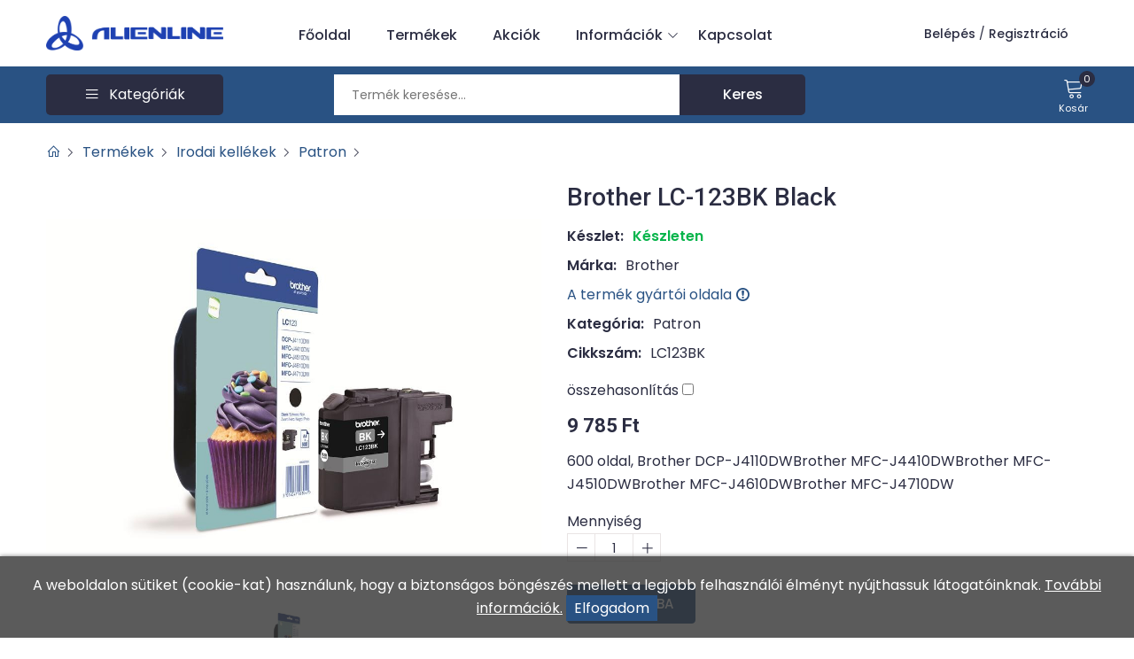

--- FILE ---
content_type: text/html; charset=UTF-8
request_url: https://www.alienlineshop.eu/termekek/Patron/Brother-LC-123BK-Black
body_size: 14279
content:

<!DOCTYPE html>
<html lang="hu">

<head>
      <meta charset="UTF-8">
  <meta name="viewport" content="width=device-width, initial-scale=1.0">
 
  <link rel="shortcut icon" href="https://www.alienlineshop.eu/assets/images/favicon.ico" type="image/x-icon">

  <!-- all css -->
  <link rel="stylesheet" href="https://www.alienlineshop.eu/assets/css/bootstrap.min.css">
  <link rel="stylesheet" href="https://www.alienlineshop.eu/assets/css/jquery-ui.css">
  <link rel="stylesheet" href="https://www.alienlineshop.eu/assets/css/slick.css">
  <link rel="stylesheet" href="https://www.alienlineshop.eu/assets/css/line-awesome.css">
  <link rel="stylesheet" href="https://www.alienlineshop.eu/assets/css/nice-select.css">
  <link rel="stylesheet" href="https://www.alienlineshop.eu/assets/css/style.css?v=1">
  <link rel="stylesheet" href="https://www.alienlineshop.eu/assets/css/responsive.css">
  <link rel="stylesheet" href="https://www.alienlineshop.eu/assets/css/update.css?v=1631601257">

  <script src="https://www.alienlineshop.eu/config.js" type="text/javascript"></script>

<meta property="og:title" content="Brother LC-123BK Black" /><meta property="og:type" content="website"/><meta property="og:url" content="https://www.alienlineshop.eu/termekek/Patron/Brother-LC-123BK-Black" /><meta property="og:image" content="https://www.alienlineshop.eu/images/termekek/brother-lc-123bk-black_1.jpg" /><meta property="og:description" content="600 oldal, Brother DCP-J4110DWBrother MFC-J4410DWBrother MFC-J4510DWBrother MFC-J4610DWBrother MFC-J4710DW" />		<meta name = "DC.Title" content = "Brother LC-123BK Black">
		<meta name = "DC.Subject" content = "600 oldal, Brother DCP-J4110DWBrother MFC-J4410DWBrother MFC-J4510DWBrother MFC-J4610DWBrother MFC-J4710DW">
		<meta name = "DC.Publisher" content = "alienlineshop.eu">
		<meta name = "DC.Date" content = "2026-01-21T11:22:00">
		<meta name = "DC.Type" content = "website">
		<meta name = "DC.Format" content = "text/html">
		<meta name = "DC.Identifier" content = "https://www.alienlineshop.eu/termekek/Patron/Brother-LC-123BK-Black">
		<meta name="description" content="600 oldal, Brother DCP-J4110DWBrother MFC-J4410DWBrother MFC-J4510DWBrother MFC-J4610DWBrother MFC-J4710DW" />
		<title>Brother LC-123BK Black</title>
   
	
<link rel="stylesheet" href="https://www.alienlineshop.eu/webshop/style.css?v=1"> </head>

<body>
        
        <!-- top header -->
    <header class="home-2 d-none d-lg-block">
        <div class="container">
            <div class="d-flex align-items-center">
                 <!-- logo  -->
                <div class="logo">
                    <a href="https://www.alienlineshop.eu">
                        <img loading="lazy"  src="https://www.alienlineshop.eu/images/logo.png?v=1" alt="logo">
                    </a>
                </div>

                <ul class="nav_bar flex-grow-1">
                    <!-- with sub menu  -->
                    <li>
                        <a href="https://www.alienlineshop.eu">Főoldal</a>
                    </li>

                    <li>
                        <a href="https://www.alienlineshop.eu/termekek">Termékek</a>
                    </li>  

                    <li>
                        <a href="https://www.alienlineshop.eu/akciok">Akciók</a>
                    </li>   

                    <li class="withsubs">
                        <a href="#">Információk <span><i class="las la-angle-down"></i></span></a>
                        <ul class="subnav">
                            <li><a href="https://www.alienlineshop.eu/aszf/#szallitas">Szállítás</a></li>
                            <li><a href="https://www.alienlineshop.eu/aszf/#garancia">Garancia</a></li>
                            <li><a href="https://www.alienlineshop.eu/gyik">GYIK</a></li>
                            <li><a href="https://www.alienlineshop.eu/aszf">ÁSZF</a></li>
                            <li><a href="https://www.alienlineshop.eu/adatkezelesi-tajekoztato">Adatkezelési tájékoztató</a></li>
                        </ul>
                    </li>                                                        

                    <li><a href="https://www.alienlineshop.eu/kapcsolat">Kapcsolat</a></li>
                                            
                        <!-- top head items  -->
                        <li class="tophead_items ms-auto">
                            <div class="me-3">
                                <a class="text-semibold me-0" href="https://www.alienlineshop.eu/belepes">Belépés</a><span class="text_xs">&nbsp;/&nbsp;</span><a
                                    class="text-semibold" href="https://www.alienlineshop.eu/regisztracio">Regisztráció</a>
                            </div>
                        </li>

                                    </ul>

            </div>
        </div>
    </header>

    <!-- navbar -->
    <nav class="home-2">
        <div class="container">
            <div class="d-flex align-items-center justify-content-between"  style="min-height: 64px;">
                <a href="https://www.alienlineshop.eu" class="mobile_logo d-block d-lg-none">
                    <img loading="lazy"  src="https://www.alienlineshop.eu/images/logo-inv.png" alt="logo">
                </a>
                <div class="all_category d-none d-lg-block otherpage">
                    <div class="bars text-white d-flex align-items-center justify-content-center">
                        <span class="icon">
                            <i class="las la-bars"></i>
                        </span>
                        <span class="icon_text">Kategóriák</span>
                    </div>
                    <div class="sub_categories asztalnyitas ">
                        <h5 class="d-block position-relative d-lg-none subcats_title">
                            Kategóriák
                        </h5>
                        
                                <div class="singlecats withsub ">
                                    <span class="txt">Kiegészítő, Kellék</span>
                                    <span class="wsicon"><i class="las la-angle-right"></i></span>
                                    <div class="mega_menu" >
                                         <!-- single mega menu  -->
                                        <div class="single_mega_menu">
                                            <div class="mega_menu_wrap">
                                                <h4>Kiegészítő, Kellék</h4>
                                                <div class="mega_categories">

                                                    <a href="https://www.alienlineshop.eu/termekek/Kabel/">Kábel</a><a href="https://www.alienlineshop.eu/termekek/Specialis-atalakito/">Speciális átalakító</a><a href="https://www.alienlineshop.eu/termekek/Tisztitoanyag/">Tisztítóanyag</a><a href="https://www.alienlineshop.eu/termekek/Egerpad/">Egérpad</a><a href="https://www.alienlineshop.eu/termekek/Mobilrack/">Mobilrack</a><a href="https://www.alienlineshop.eu/termekek/USB-Flash-RAM/">USB Flash RAM</a><a href="https://www.alienlineshop.eu/termekek/Fali-monitor-projektortarto/">Fali-, monitor-, projektortartó</a><a href="https://www.alienlineshop.eu/termekek/Tulfeszultsegvedo/">Túlfeszültségvédő</a><a href="https://www.alienlineshop.eu/termekek/Taska-tok/">Táska, tok</a><a href="https://www.alienlineshop.eu/termekek/Memoriakartya/">Memóriakártya</a><a href="https://www.alienlineshop.eu/termekek/Festekszalag/">Festékszalag</a><a href="https://www.alienlineshop.eu/termekek/Tolto/">Töltő</a><a href="https://www.alienlineshop.eu/termekek/Elem/">Elem</a><a href="https://www.alienlineshop.eu/termekek/Bluetooth/">Bluetooth</a><a href="https://www.alienlineshop.eu/termekek/Hovezeto-Paszta/">Hővezető Paszta</a></div></div></div><div class="single_mega_menu"><div class="mega_menu_wrap"><div class="mega_categories"><a href="https://www.alienlineshop.eu/termekek/Eloszto/">Elosztó</a><a href="https://www.alienlineshop.eu/termekek/Akkumulator/">Akkumulátor</a><a href="https://www.alienlineshop.eu/termekek/Vonalkodolvaso/">Vonalkódolvasó</a><a href="https://www.alienlineshop.eu/termekek/Powerbank/">Powerbank</a><a href="https://www.alienlineshop.eu/termekek/Izzo/">Izzó</a><a href="https://www.alienlineshop.eu/termekek/Jelzo-es-riasztorendszerek/">Jelző és riasztórendszerek</a><a href="https://www.alienlineshop.eu/termekek/Penztarca/">Pénztárca</a><a href="https://www.alienlineshop.eu/termekek//">Szerszám/Mérőeszköz</a><a href="https://www.alienlineshop.eu/termekek//">Fénycső</a><a href="https://www.alienlineshop.eu/termekek//">Infraport</a><a href="https://www.alienlineshop.eu/termekek//">Arcmaszk</a><a href="https://www.alienlineshop.eu/termekek//">Dokkoló</a><a href="https://www.alienlineshop.eu/termekek//">Beépítőkeret</a>                                                    
                                                </div>
                                            </div>
                                        </div>


                                                                           

                                    </div>
                                </div>


                                
                                <div class="singlecats withsub ">
                                    <span class="txt">Irodai kellékek</span>
                                    <span class="wsicon"><i class="las la-angle-right"></i></span>
                                    <div class="mega_menu" >
                                         <!-- single mega menu  -->
                                        <div class="single_mega_menu">
                                            <div class="mega_menu_wrap">
                                                <h4>Irodai kellékek</h4>
                                                <div class="mega_categories">

                                                    <a href="https://www.alienlineshop.eu/termekek/Patron/">Patron</a><a href="https://www.alienlineshop.eu/termekek/Toner/">Toner</a><a href="https://www.alienlineshop.eu/termekek/Nyomtatoszalag/">Nyomtatószalag</a><a href="https://www.alienlineshop.eu/termekek/Szunetmentes-Tapegyseg/">Szünetmentes Tápegység</a><a href="https://www.alienlineshop.eu/termekek/Nyomtato/">Nyomtató</a><a href="https://www.alienlineshop.eu/termekek/Patron-Utangyartott/">Patron-Utángyártott</a><a href="https://www.alienlineshop.eu/termekek/Presenter/">Presenter</a><a href="https://www.alienlineshop.eu/termekek/Cimkenyomtato-szalag/">Címkenyomtató szalag</a><a href="https://www.alienlineshop.eu/termekek/Szamologep/">Számológép</a><a href="https://www.alienlineshop.eu/termekek/Toner-Utangyartott/">Toner-Utángyártott</a><a href="https://www.alienlineshop.eu/termekek/Nyomtato-kellek/">Nyomtató kellék</a><a href="https://www.alienlineshop.eu/termekek/Scanner/">Scanner</a><a href="https://www.alienlineshop.eu/termekek/Multifunkcios-nyomtato/">Multifunkciós nyomtató</a><a href="https://www.alienlineshop.eu/termekek/Cimkenyomtato/">Címkenyomtató</a><a href="https://www.alienlineshop.eu/termekek/Iratmegsemmisito/">Iratmegsemmisítő</a></div></div></div><div class="single_mega_menu"><div class="mega_menu_wrap"><div class="mega_categories"><a href="https://www.alienlineshop.eu/termekek/Idojaras-A-llomas/">Időjárás Állomás</a><a href="https://www.alienlineshop.eu/termekek/Egyeb/">Egyéb</a><a href="https://www.alienlineshop.eu/termekek/Papir/">Papír</a><a href="https://www.alienlineshop.eu/termekek//">Széf</a><a href="https://www.alienlineshop.eu/termekek//">Laminátor</a><a href="https://www.alienlineshop.eu/termekek//">Filament</a>                                                    
                                                </div>
                                            </div>
                                        </div>


                                                                           

                                    </div>
                                </div>


                                
                                <div class="singlecats withsub ">
                                    <span class="txt">Hálózat</span>
                                    <span class="wsicon"><i class="las la-angle-right"></i></span>
                                    <div class="mega_menu" >
                                         <!-- single mega menu  -->
                                        <div class="single_mega_menu">
                                            <div class="mega_menu_wrap">
                                                <h4>Hálózat</h4>
                                                <div class="mega_categories">

                                                    <a href="https://www.alienlineshop.eu/termekek/Halozati-kabelek/">Hálózati kábelek</a><a href="https://www.alienlineshop.eu/termekek/Halozati-eszkozok/">Hálózati eszközök</a><a href="https://www.alienlineshop.eu/termekek/Halokartya/">Hálókártya</a><a href="https://www.alienlineshop.eu/termekek/Printszerver/">Printszerver</a><a href="https://www.alienlineshop.eu/termekek/Switch/">Switch</a><a href="https://www.alienlineshop.eu/termekek/Media-Converter/">Media Converter</a><a href="https://www.alienlineshop.eu/termekek/Router/">Router</a><a href="https://www.alienlineshop.eu/termekek/Access-Point/">Access Point</a><a href="https://www.alienlineshop.eu/termekek/Antenna/">Antenna</a><a href="https://www.alienlineshop.eu/termekek/Rackszekreny-kiegeszito/">Rackszekrény kiegészítő</a><a href="https://www.alienlineshop.eu/termekek/Halozati-taroloegyseg-NAS/">Hálózati tárolóegység (NAS)</a><a href="https://www.alienlineshop.eu/termekek/VOIP/">VOIP</a><a href="https://www.alienlineshop.eu/termekek/Rackszekreny/">Rackszekrény</a><a href="https://www.alienlineshop.eu/termekek/Modem/">Modem</a><a href="https://www.alienlineshop.eu/termekek//">Powerline adapter</a></div></div></div><div class="single_mega_menu"><div class="mega_menu_wrap"><div class="mega_categories"><a href="https://www.alienlineshop.eu/termekek//">Patch panel</a><a href="https://www.alienlineshop.eu/termekek//">Tűzfal</a>                                                    
                                                </div>
                                            </div>
                                        </div>


                                                                           

                                    </div>
                                </div>


                                
                                <div class="singlecats withsub ">
                                    <span class="txt">Periféria</span>
                                    <span class="wsicon"><i class="las la-angle-right"></i></span>
                                    <div class="mega_menu" >
                                         <!-- single mega menu  -->
                                        <div class="single_mega_menu">
                                            <div class="mega_menu_wrap">
                                                <h4>Periféria</h4>
                                                <div class="mega_categories">

                                                    <a href="https://www.alienlineshop.eu/termekek/Mikrofon-Fulhallgato/">Mikrofon/Fülhallgató</a><a href="https://www.alienlineshop.eu/termekek/Eger/">Egér</a><a href="https://www.alienlineshop.eu/termekek/Hangszoro/">Hangszóró</a><a href="https://www.alienlineshop.eu/termekek/Joystick/">Joystick</a><a href="https://www.alienlineshop.eu/termekek/Kartyaolvaso/">Kártyaolvasó</a><a href="https://www.alienlineshop.eu/termekek/Billentyuzet/">Billentyűzet</a><a href="https://www.alienlineshop.eu/termekek/Webkamera/">Webkamera</a><a href="https://www.alienlineshop.eu/termekek/USB-Hub/">USB Hub</a><a href="https://www.alienlineshop.eu/termekek/Gamepad/">Gamepad</a><a href="https://www.alienlineshop.eu/termekek/Monitor/">Monitor</a><a href="https://www.alienlineshop.eu/termekek/Kormany/">Kormány</a><a href="https://www.alienlineshop.eu/termekek//">Mikrofon</a>                                                    
                                                </div>
                                            </div>
                                        </div>


                                                                           

                                    </div>
                                </div>


                                
                                <div class="singlecats withsub ">
                                    <span class="txt">Fotó, Videó, Optika</span>
                                    <span class="wsicon"><i class="las la-angle-right"></i></span>
                                    <div class="mega_menu" >
                                         <!-- single mega menu  -->
                                        <div class="single_mega_menu">
                                            <div class="mega_menu_wrap">
                                                <h4>Fotó, Videó, Optika</h4>
                                                <div class="mega_categories">

                                                    <a href="https://www.alienlineshop.eu/termekek/Fotopapir/">Fotópapír</a><a href="https://www.alienlineshop.eu/termekek/Digitalis-fenykepezogep-tartozek/">Digitális fényképezőgép tartozék</a><a href="https://www.alienlineshop.eu/termekek/Tavcso/">Távcső</a><a href="https://www.alienlineshop.eu/termekek/Fotostaska/">Fotóstáska</a><a href="https://www.alienlineshop.eu/termekek/Videokamera/">Videokamera</a><a href="https://www.alienlineshop.eu/termekek/Digitalis-fenykepezogep/">Digitális fényképezőgép</a><a href="https://www.alienlineshop.eu/termekek/Videokamera-tartozek/">Videokamera tartozék</a>                                                    
                                                </div>
                                            </div>
                                        </div>


                                                                           

                                    </div>
                                </div>


                                
                                <div class="singlecats withsub ">
                                    <span class="txt">Alkatrész</span>
                                    <span class="wsicon"><i class="las la-angle-right"></i></span>
                                    <div class="mega_menu" >
                                         <!-- single mega menu  -->
                                        <div class="single_mega_menu">
                                            <div class="mega_menu_wrap">
                                                <h4>Alkatrész</h4>
                                                <div class="mega_categories">

                                                    <a href="https://www.alienlineshop.eu/termekek/Ventilatorok-Hutok-Elolapi-panelek/">Ventilátorok, Hűtők, Előlapi panelek</a><a href="https://www.alienlineshop.eu/termekek/Memoria-notebook/">Memória (notebook)</a><a href="https://www.alienlineshop.eu/termekek/Memoria/">Memória</a><a href="https://www.alienlineshop.eu/termekek/Tapegyseg/">Tápegység</a><a href="https://www.alienlineshop.eu/termekek/Bovitokartya/">Bővítőkártya</a><a href="https://www.alienlineshop.eu/termekek/Hangkartya/">Hangkártya</a><a href="https://www.alienlineshop.eu/termekek/Haz/">Ház</a><a href="https://www.alienlineshop.eu/termekek/Winchester/">Winchester</a><a href="https://www.alienlineshop.eu/termekek/Optikai-Meghajto/">Optikai Meghajtó</a><a href="https://www.alienlineshop.eu/termekek/Memoria-ECC/">Memória (ECC)</a><a href="https://www.alienlineshop.eu/termekek/Winchester-SSD/">Winchester SSD</a><a href="https://www.alienlineshop.eu/termekek/Winchester-kulso/">Winchester (külső)</a><a href="https://www.alienlineshop.eu/termekek/Winchester-notebook/">Winchester (notebook)</a><a href="https://www.alienlineshop.eu/termekek/Alaplap/">Alaplap</a><a href="https://www.alienlineshop.eu/termekek/Videokartya/">Videókártya</a></div></div></div><div class="single_mega_menu"><div class="mega_menu_wrap"><div class="mega_categories"><a href="https://www.alienlineshop.eu/termekek/Processzor/">Processzor</a><a href="https://www.alienlineshop.eu/termekek/USB-kartya/">USB kártya</a><a href="https://www.alienlineshop.eu/termekek/Hazkiegeszito/">Házkiegészítő</a><a href="https://www.alienlineshop.eu/termekek/Winchester-SSD-kulso/">Winchester SSD (külső)</a><a href="https://www.alienlineshop.eu/termekek/Floppy-Meghajto/">Floppy Meghajtó</a><a href="https://www.alienlineshop.eu/termekek//">Alaplap (szerver)</a><a href="https://www.alienlineshop.eu/termekek//">Winchester (SAS)</a>                                                    
                                                </div>
                                            </div>
                                        </div>


                                                                           

                                    </div>
                                </div>


                                
                                <div class="singlecats withsub ">
                                    <span class="txt">Notebook</span>
                                    <span class="wsicon"><i class="las la-angle-right"></i></span>
                                    <div class="mega_menu" >
                                         <!-- single mega menu  -->
                                        <div class="single_mega_menu">
                                            <div class="mega_menu_wrap">
                                                <h4>Notebook</h4>
                                                <div class="mega_categories">

                                                    <a href="https://www.alienlineshop.eu/termekek/Notebook-taska/">Notebook táska</a><a href="https://www.alienlineshop.eu/termekek/Notebook-kiegeszito/">Notebook kiegészítő</a><a href="https://www.alienlineshop.eu/termekek/Notebook-akkumulator/">Notebook akkumulátor</a><a href="https://www.alienlineshop.eu/termekek/Notebook-149/">Notebook</a><a href="https://www.alienlineshop.eu/termekek//">Notebook töltő</a><a href="https://www.alienlineshop.eu/termekek//">Notebook hűtő / Állvány</a><a href="https://www.alienlineshop.eu/termekek//">Portbővítő</a>                                                    
                                                </div>
                                            </div>
                                        </div>


                                                                           

                                    </div>
                                </div>


                                
                                <div class="singlecats withsub ">
                                    <span class="txt">Telefon, Okosóra</span>
                                    <span class="wsicon"><i class="las la-angle-right"></i></span>
                                    <div class="mega_menu" >
                                         <!-- single mega menu  -->
                                        <div class="single_mega_menu">
                                            <div class="mega_menu_wrap">
                                                <h4>Telefon, Okosóra</h4>
                                                <div class="mega_categories">

                                                    <a href="https://www.alienlineshop.eu/termekek/Mobiltelefon-Kiegeszito/">Mobiltelefon Kiegészítő</a><a href="https://www.alienlineshop.eu/termekek/Telefon/">Telefon</a><a href="https://www.alienlineshop.eu/termekek/Mobiltelefon/">Mobiltelefon</a><a href="https://www.alienlineshop.eu/termekek/Okosora/">Okosóra</a><a href="https://www.alienlineshop.eu/termekek/Okosora-kiegeszito/">Okosóra kiegészítő</a><a href="https://www.alienlineshop.eu/termekek/Walkie-talkie/">Walkie-talkie</a><a href="https://www.alienlineshop.eu/termekek//">Mobiltelefon tok</a><a href="https://www.alienlineshop.eu/termekek//">Mobiltelefon fólia</a><a href="https://www.alienlineshop.eu/termekek//">Mobiltelefon állvány/tartó</a>                                                    
                                                </div>
                                            </div>
                                        </div>


                                                                           

                                    </div>
                                </div>


                                
                                <div class="singlecats withsub ">
                                    <span class="txt">Multimédia, Szórakozás, Otthon</span>
                                    <span class="wsicon"><i class="las la-angle-right"></i></span>
                                    <div class="mega_menu" >
                                         <!-- single mega menu  -->
                                        <div class="single_mega_menu">
                                            <div class="mega_menu_wrap">
                                                <h4>Multimédia, Szórakozás, Otthon</h4>
                                                <div class="mega_categories">

                                                    <a href="https://www.alienlineshop.eu/termekek/Vetitovaszon/">Vetítővászon</a><a href="https://www.alienlineshop.eu/termekek/Projektor/">Projektor</a><a href="https://www.alienlineshop.eu/termekek/Projektor-kiegeszito/">Projektor kiegészítő</a><a href="https://www.alienlineshop.eu/termekek/DVD-Lejatszo/">DVD Lejátszó</a><a href="https://www.alienlineshop.eu/termekek/Digitalizalo/">Digitalizáló</a><a href="https://www.alienlineshop.eu/termekek/TV-Tuner/">TV Tuner</a><a href="https://www.alienlineshop.eu/termekek/Taviranyito/">Távirányító</a><a href="https://www.alienlineshop.eu/termekek/Diktafon/">Diktafon</a><a href="https://www.alienlineshop.eu/termekek/Transzmitter/">Transzmitter</a><a href="https://www.alienlineshop.eu/termekek/MP3-MP4-MP5-Lejatszo/">MP3/MP4/MP5 Lejátszó</a><a href="https://www.alienlineshop.eu/termekek/Konzol-kiegeszito/">Konzol kiegészítő</a><a href="https://www.alienlineshop.eu/termekek/TV/">TV</a><a href="https://www.alienlineshop.eu/termekek/Smart-Home/">Smart Home</a><a href="https://www.alienlineshop.eu/termekek/CD-lemez/">CD lemez</a><a href="https://www.alienlineshop.eu/termekek/Multimedia/">Multimédia</a></div></div></div><div class="single_mega_menu"><div class="mega_menu_wrap"><div class="mega_categories"><a href="https://www.alienlineshop.eu/termekek/Dron-kiegeszito/">Drón kiegészítő</a><a href="https://www.alienlineshop.eu/termekek/Gaming-szek/">Gaming szék</a><a href="https://www.alienlineshop.eu/termekek/Digitalis-kepkeret/">Digitális képkeret</a><a href="https://www.alienlineshop.eu/termekek/Keveropult/">Keverőpult</a><a href="https://www.alienlineshop.eu/termekek/Hi-fi/">Hi-fi</a><a href="https://www.alienlineshop.eu/termekek/Haztartasi-kisgep/">Háztartási kisgép</a><a href="https://www.alienlineshop.eu/termekek/Konzol/">Konzol</a><a href="https://www.alienlineshop.eu/termekek/Konzol-jatek/">Konzol játék</a><a href="https://www.alienlineshop.eu/termekek/DVD-Lemez/">DVD Lemez</a><a href="https://www.alienlineshop.eu/termekek/Dron/">Drón</a><a href="https://www.alienlineshop.eu/termekek/Gaming-asztal/">Gaming asztal</a><a href="https://www.alienlineshop.eu/termekek/-O-zongenerator/">Ózongenerátor</a><a href="https://www.alienlineshop.eu/termekek/Roller/">Roller</a><a href="https://www.alienlineshop.eu/termekek//">CD lejátszó</a><a href="https://www.alienlineshop.eu/termekek//">Gaming szőnyeg</a><a href="https://www.alienlineshop.eu/termekek//">Hang és fénytechnika</a><a href="https://www.alienlineshop.eu/termekek//">HOME/SOHO DAS</a>                                                    
                                                </div>
                                            </div>
                                        </div>


                                                                           

                                    </div>
                                </div>


                                
                                <div class="singlecats withsub ">
                                    <span class="txt">Biztonságtechnika</span>
                                    <span class="wsicon"><i class="las la-angle-right"></i></span>
                                    <div class="mega_menu" >
                                         <!-- single mega menu  -->
                                        <div class="single_mega_menu">
                                            <div class="mega_menu_wrap">
                                                <h4>Biztonságtechnika</h4>
                                                <div class="mega_categories">

                                                    <a href="https://www.alienlineshop.eu/termekek/Biztonsagtechnikai-kamera/">Biztonságtechnikai kamera</a><a href="https://www.alienlineshop.eu/termekek/IP-kamera/">IP kamera</a><a href="https://www.alienlineshop.eu/termekek/Halozati-rogzito-NVR/">Hálózati rögzítő (NVR)</a><a href="https://www.alienlineshop.eu/termekek/Analog-kamera/">Analóg kamera</a><a href="https://www.alienlineshop.eu/termekek/Videotechnikai-kiegeszitok/">Videotechnikai kiegészítők</a><a href="https://www.alienlineshop.eu/termekek/IP-mobilkamera/">IP mobilkamera</a><a href="https://www.alienlineshop.eu/termekek/Hokamera/">Hőkamera</a><a href="https://www.alienlineshop.eu/termekek/Hibrid-rogzito-XVR-DVR/">Hibrid rögzítő (XVR, DVR)</a><a href="https://www.alienlineshop.eu/termekek/Analog-mobilkamera/">Analóg mobilkamera</a><a href="https://www.alienlineshop.eu/termekek/Mobil-rogzito/">Mobil rögzítő</a><a href="https://www.alienlineshop.eu/termekek/Kaputelefon/">Kaputelefon</a><a href="https://www.alienlineshop.eu/termekek/Belepteto-rendszer/">Beléptető rendszer</a><a href="https://www.alienlineshop.eu/termekek/Riaszto/">Riasztó</a><a href="https://www.alienlineshop.eu/termekek/Biztonsagtechnikai-monitor/">Biztonságtechnikai monitor</a><a href="https://www.alienlineshop.eu/termekek/Riaszto-kiegeszito/">Riasztó kiegészítő</a></div></div></div><div class="single_mega_menu"><div class="mega_menu_wrap"><div class="mega_categories"><a href="https://www.alienlineshop.eu/termekek//">Biztonságtechnikai rögzítő</a><a href="https://www.alienlineshop.eu/termekek//">GSM/GPRS kommunikátor</a>                                                    
                                                </div>
                                            </div>
                                        </div>


                                                                           

                                    </div>
                                </div>


                                
                                <div class="singlecats withsub ">
                                    <span class="txt">Tablet, Navigáció, E-book</span>
                                    <span class="wsicon"><i class="las la-angle-right"></i></span>
                                    <div class="mega_menu" >
                                         <!-- single mega menu  -->
                                        <div class="single_mega_menu">
                                            <div class="mega_menu_wrap">
                                                <h4>Tablet, Navigáció, E-book</h4>
                                                <div class="mega_categories">

                                                    <a href="https://www.alienlineshop.eu/termekek/Tablet-PC-kiegeszito/">Tablet PC kiegészítő</a><a href="https://www.alienlineshop.eu/termekek/iPad-Kiegeszito/">iPad Kiegészítő</a><a href="https://www.alienlineshop.eu/termekek/E-book-Kiegeszito/">E-book Kiegészítő</a><a href="https://www.alienlineshop.eu/termekek/GPS/">GPS</a><a href="https://www.alienlineshop.eu/termekek/E-book/">E-book</a><a href="https://www.alienlineshop.eu/termekek/Tablet-PC/">Tablet PC</a><a href="https://www.alienlineshop.eu/termekek/iPad/">iPad</a><a href="https://www.alienlineshop.eu/termekek/GPS-kiegeszito/">GPS kiegészítő</a><a href="https://www.alienlineshop.eu/termekek//">E-book akkumulátor</a><a href="https://www.alienlineshop.eu/termekek//">E-book kijelző</a>                                                    
                                                </div>
                                            </div>
                                        </div>


                                                                           

                                    </div>
                                </div>


                                
                                <div class="singlecats withsub ">
                                    <span class="txt">Szoftver</span>
                                    <span class="wsicon"><i class="las la-angle-right"></i></span>
                                    <div class="mega_menu" >
                                         <!-- single mega menu  -->
                                        <div class="single_mega_menu">
                                            <div class="mega_menu_wrap">
                                                <h4>Szoftver</h4>
                                                <div class="mega_categories">

                                                    <a href="https://www.alienlineshop.eu/termekek/Szoftver-Office/">Szoftver - Office</a><a href="https://www.alienlineshop.eu/termekek/Szoftver-OS/">Szoftver - OS</a><a href="https://www.alienlineshop.eu/termekek/Szoftver-Biztonsagi/">Szoftver - Biztonsági</a><a href="https://www.alienlineshop.eu/termekek//">Szoftver - Játék</a>                                                    
                                                </div>
                                            </div>
                                        </div>


                                                                           

                                    </div>
                                </div>


                                
                                <div class="singlecats withsub ">
                                    <span class="txt">Komplett gép</span>
                                    <span class="wsicon"><i class="las la-angle-right"></i></span>
                                    <div class="mega_menu" >
                                         <!-- single mega menu  -->
                                        <div class="single_mega_menu">
                                            <div class="mega_menu_wrap">
                                                <h4>Komplett gép</h4>
                                                <div class="mega_categories">

                                                    <a href="https://www.alienlineshop.eu/termekek/Szamitogep/">Számítógép</a><a href="https://www.alienlineshop.eu/termekek/Szerver/">Szerver</a>                                                    
                                                </div>
                                            </div>
                                        </div>


                                                                           

                                    </div>
                                </div>


                                
                    </div>
                </div>
                <!-- search wrapper  -->
                <div class="search_wrap d-none d-lg-block">

                    <!-- search input box  -->
                    <form action="https://www.alienlineshop.eu/kereso" method="GET">
                    <div class="search d-flex">
                        
                        <div class="search_input">
                            <input type="text" placeholder="Termék keresése..." id="keres_nev" name="keres_nev" autocomplete="off">
                        </div>
                        <div class="search_subimt">
                            <button type="submit">
                                <span class="d-none d-sm-inline-block">Keres</span>
                                <span class="d-sm-none d-inline-block"><i class="icon-search-left"></i></span>
                            </button>
                        </div>
                        
                    </div>
                    </form>
                    <!-- search suggest -->
                    <div class="search_suggest shadow-sm">
                            <div class="search_result_product" id="kereso_ac_doboz">
                                
                            </div>              
                    </div>
                </div>

               <!-- header 3 icons  cart,wishlist,account -->
                <div class="header_icon d-flex align-items-center">

                   <!-- shop cart wrapper  -->
                    <div class="shopcart" id="kinyilo_kosar_div">
                        

    <a href="https://www.alienlineshop.eu/kosar" class="icon_wrp text-center d-none d-lg-block">
        <span class="icon">
            <i class="icon-cart"></i>
        </span>
        <span class="icon_text">Kosár</span>
        <span class="pops" id="kosar_darab_1">0</span>
    </a>

    <div class="shopcart_dropdown border">

            		<p class="text-center">A kosár tartalma üres!</p>
    	        

        <div class="total_cartdrop">
            <h4 class="text_lg text-uppercase mb-0">Összesen:</h4>
            <h4 class="text_lg mb-0 ms-2">0 Ft</h4>
        </div>

        <!-- mobile cart button  -->
        <div class="cartdrop_footer d-flex mt-3">
            <a href="https://www.alienlineshop.eu/kosar" class="default_btn w-50 text_xs px-1">Kosár</a>
             <a href="https://www.alienlineshop.eu/kassza" class="default_btn second ms-3 w-50 text_xs px-1">Kassza</a>
        </div>



    </div>	                    </div>
                    
                </div>

            </div>
        </div>
    </nav>

    <form id="logoutForm" method="POST"><input type="hidden" name="command" value="logout"></form>

    <!-- mobile bottom bar -->
    <div class="mobile_bottombar d-block d-lg-none">
        <div class="header_icon">
            <a href="javascript:void(0)" class="icon_wrp text-center open_menu">
                <span class="icon">
                    <i class="las la-bars"></i>
                </span>
                <span class="icon_text">Menü</span>
            </a>
            <a href="javascript:void(0)" class="icon_wrp text-center open_category">
                <span class="icon">
                    <i class="icon-list-ul"></i>
                </span>
                <span class="icon_text">Termékek</span>
            </a>
            <a href="javascript:void(0)" class="icon_wrp text-center" id="src_icon">
                <span class="icon">
                   <i class="icon-search-left"></i>
                </span>
                <span class="icon_text">Keresés</span>
            </a>
            <a href="javascript:void(0)" class="icon_wrp crt text-center" id="openCart">
                <span class="icon">
                    <i class="icon-cart"></i>
                </span>
                <span class="icon_text">Kosár</span>
                <span class="pops">0</span>
            </a>
        </div>
    </div>

    <!-- mobile menu -->
    <div class="mobile_menwrap d-lg-none" id="mobile_menwrap">
        <div class="mobile_menu_2">
            <h5 class="mobile_title">
                Menü
                <span class="sidebarclose" id="menuclose">
                    <i class="las la-times"></i>
                </span>
            </h5>
            <ul>
                <li>
                    <a href="https://www.alienlineshop.eu">Főoldal</a>
                </li>

                <li>
                    <a href="https://www.alienlineshop.eu/termekek">Termékek</a>
                </li>  

                <li>
                    <a href="https://www.alienlineshop.eu/akciok">Akciók</a>
                </li> 

                <li class="withsubs">
                    <a href="#">Információk</a>
                    <div class="submn">
                        <a href="index.html">Szállítás</a>
                        <a href="index-2.html">Garancia</a>
                        <a href="index-3.html">GYIK</a>
                    </div>
                </li>                        

                <li>
                    <a href="https://www.alienlineshop.eu/kapcsolat">Kapcsolat</a>
                </li> 


                                    <li>
                        <a href="https://www.alienlineshop.eu/belepes">Belépés</a>
                    </li>  

                    <li>
                        <a href="https://www.alienlineshop.eu/regisztracio">Regisztráció</a>
                    </li>                         
                            </ul>
        </div>
    </div>

    <!--  mobile cart -->
    <div class="mobile_menwrap d-lg-none" id="mobileCart">
        <div class="mobile_cart_wrap d-flex flex-column">
            <h5 class="mobile_title">
                Kosár
                <span class="sidebarclose" id="mobileCartClose">
                    <i class="las la-times"></i>
                </span>
            </h5>
            <div class="px-3 py-3 flex-grow-1 d-flex flex-column">
                

    <div class="cart_droptitle">
        <h4 class="text_lg">Összesen 0 termék</h4>
    </div>
    <div class="cartsdrop_wrap">
    	    </div>
    <div class="mt-auto">
        <div class="total_cartdrop">
            <h4 class="text_lg text-uppercase mb-0">Összesen:</h4>
            <h4 class="text_lg mb-0 ms-2">0 Ft</h4>
        </div>
       <!-- mobile cart button  -->
        <div class="cartdrop_footer mt-3 d-flex">
            <a href="https://www.alienlineshop.eu/kosar" class="default_btn w-50 text_xs px-1">Kosár</a>
             <a href="https://www.alienlineshop.eu/kassza" class="default_btn second ms-3 w-50 text_xs px-1">Kassza</a>
        </div>
    </div>            </div>
        </div>
    </div>

    <!-- mobile searchbar -->
    <div class="mobile_search_bar">
        <div class="mobile_search_text">
            <p>Milyen terméket keresel?</p>
            <span class="close_mbsearch" id="close_mbsearch">
                <i class="las la-times"></i>
            </span>
        </div>
        <form action="https://www.alienlineshop.eu/kereso" method="GET">
            <input type="text" placeholder="keresés..." name="keres_nev" id="keres_nev_mobil" autocomplete="off">
            <button type="submit">
               <i class="icon-search-left"></i>
            </button>
        </form>

        <div class="search_result_product" id="kereso_ac_doboz_mobil">

        </div>
    </div>

    <!-- mobile category -->
    <div class="mobile_menwrap d-lg-none" id="mobile_catwrap">
        <div class="sub_categories">
            <h5 class="mobile_title">
                Termékek
                <span class="sidebarclose" id="catclose">
                    <i class="las la-times"></i>
                </span>
            </h5>

            
                    <div class="singlecats withsub">
                        <span class="txt">Kiegészítő, Kellék</span>
                        <span class="wsicon"><i class="las la-angle-right"></i></span>
                        <div class="mega_menu">
                            <div class="single_mega_menu">
                                

                                                                <div class="mega_menu_wrap">
                                        <a href="https://www.alienlineshop.eu/termekek/Kabel/" class="text-body">
                                            Kábel                                        </a>
                                    </div>  

                                                                <div class="mega_menu_wrap">
                                        <a href="https://www.alienlineshop.eu/termekek/Specialis-atalakito/" class="text-body">
                                            Speciális átalakító                                        </a>
                                    </div>  

                                                                <div class="mega_menu_wrap">
                                        <a href="https://www.alienlineshop.eu/termekek/Tisztitoanyag/" class="text-body">
                                            Tisztítóanyag                                        </a>
                                    </div>  

                                                                <div class="mega_menu_wrap">
                                        <a href="https://www.alienlineshop.eu/termekek/Egerpad/" class="text-body">
                                            Egérpad                                        </a>
                                    </div>  

                                                                <div class="mega_menu_wrap">
                                        <a href="https://www.alienlineshop.eu/termekek/Mobilrack/" class="text-body">
                                            Mobilrack                                        </a>
                                    </div>  

                                                                <div class="mega_menu_wrap">
                                        <a href="https://www.alienlineshop.eu/termekek/USB-Flash-RAM/" class="text-body">
                                            USB Flash RAM                                        </a>
                                    </div>  

                                                                <div class="mega_menu_wrap">
                                        <a href="https://www.alienlineshop.eu/termekek/Fali-monitor-projektortarto/" class="text-body">
                                            Fali-, monitor-, projektortartó                                        </a>
                                    </div>  

                                                                <div class="mega_menu_wrap">
                                        <a href="https://www.alienlineshop.eu/termekek/Tulfeszultsegvedo/" class="text-body">
                                            Túlfeszültségvédő                                        </a>
                                    </div>  

                                                                <div class="mega_menu_wrap">
                                        <a href="https://www.alienlineshop.eu/termekek/Taska-tok/" class="text-body">
                                            Táska, tok                                        </a>
                                    </div>  

                                                                <div class="mega_menu_wrap">
                                        <a href="https://www.alienlineshop.eu/termekek/Memoriakartya/" class="text-body">
                                            Memóriakártya                                        </a>
                                    </div>  

                                                                <div class="mega_menu_wrap">
                                        <a href="https://www.alienlineshop.eu/termekek/Festekszalag/" class="text-body">
                                            Festékszalag                                        </a>
                                    </div>  

                                                                <div class="mega_menu_wrap">
                                        <a href="https://www.alienlineshop.eu/termekek/Tolto/" class="text-body">
                                            Töltő                                        </a>
                                    </div>  

                                                                <div class="mega_menu_wrap">
                                        <a href="https://www.alienlineshop.eu/termekek/Elem/" class="text-body">
                                            Elem                                        </a>
                                    </div>  

                                                                <div class="mega_menu_wrap">
                                        <a href="https://www.alienlineshop.eu/termekek/Bluetooth/" class="text-body">
                                            Bluetooth                                        </a>
                                    </div>  

                                                                <div class="mega_menu_wrap">
                                        <a href="https://www.alienlineshop.eu/termekek/Hovezeto-Paszta/" class="text-body">
                                            Hővezető Paszta                                        </a>
                                    </div>  

                                                                <div class="mega_menu_wrap">
                                        <a href="https://www.alienlineshop.eu/termekek/Eloszto/" class="text-body">
                                            Elosztó                                        </a>
                                    </div>  

                                                                <div class="mega_menu_wrap">
                                        <a href="https://www.alienlineshop.eu/termekek/Akkumulator/" class="text-body">
                                            Akkumulátor                                        </a>
                                    </div>  

                                                                <div class="mega_menu_wrap">
                                        <a href="https://www.alienlineshop.eu/termekek/Vonalkodolvaso/" class="text-body">
                                            Vonalkódolvasó                                        </a>
                                    </div>  

                                                                <div class="mega_menu_wrap">
                                        <a href="https://www.alienlineshop.eu/termekek/Powerbank/" class="text-body">
                                            Powerbank                                        </a>
                                    </div>  

                                                                <div class="mega_menu_wrap">
                                        <a href="https://www.alienlineshop.eu/termekek/Izzo/" class="text-body">
                                            Izzó                                        </a>
                                    </div>  

                                                                <div class="mega_menu_wrap">
                                        <a href="https://www.alienlineshop.eu/termekek/Jelzo-es-riasztorendszerek/" class="text-body">
                                            Jelző és riasztórendszerek                                        </a>
                                    </div>  

                                                                <div class="mega_menu_wrap">
                                        <a href="https://www.alienlineshop.eu/termekek/Penztarca/" class="text-body">
                                            Pénztárca                                        </a>
                                    </div>  

                                                                <div class="mega_menu_wrap">
                                        <a href="https://www.alienlineshop.eu/termekek//" class="text-body">
                                            Szerszám/Mérőeszköz                                        </a>
                                    </div>  

                                                                <div class="mega_menu_wrap">
                                        <a href="https://www.alienlineshop.eu/termekek//" class="text-body">
                                            Fénycső                                        </a>
                                    </div>  

                                                                <div class="mega_menu_wrap">
                                        <a href="https://www.alienlineshop.eu/termekek//" class="text-body">
                                            Infraport                                        </a>
                                    </div>  

                                                                <div class="mega_menu_wrap">
                                        <a href="https://www.alienlineshop.eu/termekek//" class="text-body">
                                            Arcmaszk                                        </a>
                                    </div>  

                                                                <div class="mega_menu_wrap">
                                        <a href="https://www.alienlineshop.eu/termekek//" class="text-body">
                                            Dokkoló                                        </a>
                                    </div>  

                                                                <div class="mega_menu_wrap">
                                        <a href="https://www.alienlineshop.eu/termekek//" class="text-body">
                                            Beépítőkeret                                        </a>
                                    </div>  

                            
                            </div>
                        </div>
                    </div>


                    
                    <div class="singlecats withsub">
                        <span class="txt">Irodai kellékek</span>
                        <span class="wsicon"><i class="las la-angle-right"></i></span>
                        <div class="mega_menu">
                            <div class="single_mega_menu">
                                

                                                                <div class="mega_menu_wrap">
                                        <a href="https://www.alienlineshop.eu/termekek/Patron/" class="text-body">
                                            Patron                                        </a>
                                    </div>  

                                                                <div class="mega_menu_wrap">
                                        <a href="https://www.alienlineshop.eu/termekek/Toner/" class="text-body">
                                            Toner                                        </a>
                                    </div>  

                                                                <div class="mega_menu_wrap">
                                        <a href="https://www.alienlineshop.eu/termekek/Nyomtatoszalag/" class="text-body">
                                            Nyomtatószalag                                        </a>
                                    </div>  

                                                                <div class="mega_menu_wrap">
                                        <a href="https://www.alienlineshop.eu/termekek/Szunetmentes-Tapegyseg/" class="text-body">
                                            Szünetmentes Tápegység                                        </a>
                                    </div>  

                                                                <div class="mega_menu_wrap">
                                        <a href="https://www.alienlineshop.eu/termekek/Nyomtato/" class="text-body">
                                            Nyomtató                                        </a>
                                    </div>  

                                                                <div class="mega_menu_wrap">
                                        <a href="https://www.alienlineshop.eu/termekek/Patron-Utangyartott/" class="text-body">
                                            Patron-Utángyártott                                        </a>
                                    </div>  

                                                                <div class="mega_menu_wrap">
                                        <a href="https://www.alienlineshop.eu/termekek/Presenter/" class="text-body">
                                            Presenter                                        </a>
                                    </div>  

                                                                <div class="mega_menu_wrap">
                                        <a href="https://www.alienlineshop.eu/termekek/Cimkenyomtato-szalag/" class="text-body">
                                            Címkenyomtató szalag                                        </a>
                                    </div>  

                                                                <div class="mega_menu_wrap">
                                        <a href="https://www.alienlineshop.eu/termekek/Szamologep/" class="text-body">
                                            Számológép                                        </a>
                                    </div>  

                                                                <div class="mega_menu_wrap">
                                        <a href="https://www.alienlineshop.eu/termekek/Toner-Utangyartott/" class="text-body">
                                            Toner-Utángyártott                                        </a>
                                    </div>  

                                                                <div class="mega_menu_wrap">
                                        <a href="https://www.alienlineshop.eu/termekek/Nyomtato-kellek/" class="text-body">
                                            Nyomtató kellék                                        </a>
                                    </div>  

                                                                <div class="mega_menu_wrap">
                                        <a href="https://www.alienlineshop.eu/termekek/Scanner/" class="text-body">
                                            Scanner                                        </a>
                                    </div>  

                                                                <div class="mega_menu_wrap">
                                        <a href="https://www.alienlineshop.eu/termekek/Multifunkcios-nyomtato/" class="text-body">
                                            Multifunkciós nyomtató                                        </a>
                                    </div>  

                                                                <div class="mega_menu_wrap">
                                        <a href="https://www.alienlineshop.eu/termekek/Cimkenyomtato/" class="text-body">
                                            Címkenyomtató                                        </a>
                                    </div>  

                                                                <div class="mega_menu_wrap">
                                        <a href="https://www.alienlineshop.eu/termekek/Iratmegsemmisito/" class="text-body">
                                            Iratmegsemmisítő                                        </a>
                                    </div>  

                                                                <div class="mega_menu_wrap">
                                        <a href="https://www.alienlineshop.eu/termekek/Idojaras-A-llomas/" class="text-body">
                                            Időjárás Állomás                                        </a>
                                    </div>  

                                                                <div class="mega_menu_wrap">
                                        <a href="https://www.alienlineshop.eu/termekek/Egyeb/" class="text-body">
                                            Egyéb                                        </a>
                                    </div>  

                                                                <div class="mega_menu_wrap">
                                        <a href="https://www.alienlineshop.eu/termekek/Papir/" class="text-body">
                                            Papír                                        </a>
                                    </div>  

                                                                <div class="mega_menu_wrap">
                                        <a href="https://www.alienlineshop.eu/termekek//" class="text-body">
                                            Széf                                        </a>
                                    </div>  

                                                                <div class="mega_menu_wrap">
                                        <a href="https://www.alienlineshop.eu/termekek//" class="text-body">
                                            Laminátor                                        </a>
                                    </div>  

                                                                <div class="mega_menu_wrap">
                                        <a href="https://www.alienlineshop.eu/termekek//" class="text-body">
                                            Filament                                        </a>
                                    </div>  

                            
                            </div>
                        </div>
                    </div>


                    
                    <div class="singlecats withsub">
                        <span class="txt">Hálózat</span>
                        <span class="wsicon"><i class="las la-angle-right"></i></span>
                        <div class="mega_menu">
                            <div class="single_mega_menu">
                                

                                                                <div class="mega_menu_wrap">
                                        <a href="https://www.alienlineshop.eu/termekek/Halozati-kabelek/" class="text-body">
                                            Hálózati kábelek                                        </a>
                                    </div>  

                                                                <div class="mega_menu_wrap">
                                        <a href="https://www.alienlineshop.eu/termekek/Halozati-eszkozok/" class="text-body">
                                            Hálózati eszközök                                        </a>
                                    </div>  

                                                                <div class="mega_menu_wrap">
                                        <a href="https://www.alienlineshop.eu/termekek/Halokartya/" class="text-body">
                                            Hálókártya                                        </a>
                                    </div>  

                                                                <div class="mega_menu_wrap">
                                        <a href="https://www.alienlineshop.eu/termekek/Printszerver/" class="text-body">
                                            Printszerver                                        </a>
                                    </div>  

                                                                <div class="mega_menu_wrap">
                                        <a href="https://www.alienlineshop.eu/termekek/Switch/" class="text-body">
                                            Switch                                        </a>
                                    </div>  

                                                                <div class="mega_menu_wrap">
                                        <a href="https://www.alienlineshop.eu/termekek/Media-Converter/" class="text-body">
                                            Media Converter                                        </a>
                                    </div>  

                                                                <div class="mega_menu_wrap">
                                        <a href="https://www.alienlineshop.eu/termekek/Router/" class="text-body">
                                            Router                                        </a>
                                    </div>  

                                                                <div class="mega_menu_wrap">
                                        <a href="https://www.alienlineshop.eu/termekek/Access-Point/" class="text-body">
                                            Access Point                                        </a>
                                    </div>  

                                                                <div class="mega_menu_wrap">
                                        <a href="https://www.alienlineshop.eu/termekek/Antenna/" class="text-body">
                                            Antenna                                        </a>
                                    </div>  

                                                                <div class="mega_menu_wrap">
                                        <a href="https://www.alienlineshop.eu/termekek/Rackszekreny-kiegeszito/" class="text-body">
                                            Rackszekrény kiegészítő                                        </a>
                                    </div>  

                                                                <div class="mega_menu_wrap">
                                        <a href="https://www.alienlineshop.eu/termekek/Halozati-taroloegyseg-NAS/" class="text-body">
                                            Hálózati tárolóegység (NAS)                                        </a>
                                    </div>  

                                                                <div class="mega_menu_wrap">
                                        <a href="https://www.alienlineshop.eu/termekek/VOIP/" class="text-body">
                                            VOIP                                        </a>
                                    </div>  

                                                                <div class="mega_menu_wrap">
                                        <a href="https://www.alienlineshop.eu/termekek/Rackszekreny/" class="text-body">
                                            Rackszekrény                                        </a>
                                    </div>  

                                                                <div class="mega_menu_wrap">
                                        <a href="https://www.alienlineshop.eu/termekek/Modem/" class="text-body">
                                            Modem                                        </a>
                                    </div>  

                                                                <div class="mega_menu_wrap">
                                        <a href="https://www.alienlineshop.eu/termekek//" class="text-body">
                                            Powerline adapter                                        </a>
                                    </div>  

                                                                <div class="mega_menu_wrap">
                                        <a href="https://www.alienlineshop.eu/termekek//" class="text-body">
                                            Patch panel                                        </a>
                                    </div>  

                                                                <div class="mega_menu_wrap">
                                        <a href="https://www.alienlineshop.eu/termekek//" class="text-body">
                                            Tűzfal                                        </a>
                                    </div>  

                            
                            </div>
                        </div>
                    </div>


                    
                    <div class="singlecats withsub">
                        <span class="txt">Periféria</span>
                        <span class="wsicon"><i class="las la-angle-right"></i></span>
                        <div class="mega_menu">
                            <div class="single_mega_menu">
                                

                                                                <div class="mega_menu_wrap">
                                        <a href="https://www.alienlineshop.eu/termekek/Mikrofon-Fulhallgato/" class="text-body">
                                            Mikrofon/Fülhallgató                                        </a>
                                    </div>  

                                                                <div class="mega_menu_wrap">
                                        <a href="https://www.alienlineshop.eu/termekek/Eger/" class="text-body">
                                            Egér                                        </a>
                                    </div>  

                                                                <div class="mega_menu_wrap">
                                        <a href="https://www.alienlineshop.eu/termekek/Hangszoro/" class="text-body">
                                            Hangszóró                                        </a>
                                    </div>  

                                                                <div class="mega_menu_wrap">
                                        <a href="https://www.alienlineshop.eu/termekek/Joystick/" class="text-body">
                                            Joystick                                        </a>
                                    </div>  

                                                                <div class="mega_menu_wrap">
                                        <a href="https://www.alienlineshop.eu/termekek/Kartyaolvaso/" class="text-body">
                                            Kártyaolvasó                                        </a>
                                    </div>  

                                                                <div class="mega_menu_wrap">
                                        <a href="https://www.alienlineshop.eu/termekek/Billentyuzet/" class="text-body">
                                            Billentyűzet                                        </a>
                                    </div>  

                                                                <div class="mega_menu_wrap">
                                        <a href="https://www.alienlineshop.eu/termekek/Webkamera/" class="text-body">
                                            Webkamera                                        </a>
                                    </div>  

                                                                <div class="mega_menu_wrap">
                                        <a href="https://www.alienlineshop.eu/termekek/USB-Hub/" class="text-body">
                                            USB Hub                                        </a>
                                    </div>  

                                                                <div class="mega_menu_wrap">
                                        <a href="https://www.alienlineshop.eu/termekek/Gamepad/" class="text-body">
                                            Gamepad                                        </a>
                                    </div>  

                                                                <div class="mega_menu_wrap">
                                        <a href="https://www.alienlineshop.eu/termekek/Monitor/" class="text-body">
                                            Monitor                                        </a>
                                    </div>  

                                                                <div class="mega_menu_wrap">
                                        <a href="https://www.alienlineshop.eu/termekek/Kormany/" class="text-body">
                                            Kormány                                        </a>
                                    </div>  

                                                                <div class="mega_menu_wrap">
                                        <a href="https://www.alienlineshop.eu/termekek//" class="text-body">
                                            Mikrofon                                        </a>
                                    </div>  

                            
                            </div>
                        </div>
                    </div>


                    
                    <div class="singlecats withsub">
                        <span class="txt">Fotó, Videó, Optika</span>
                        <span class="wsicon"><i class="las la-angle-right"></i></span>
                        <div class="mega_menu">
                            <div class="single_mega_menu">
                                

                                                                <div class="mega_menu_wrap">
                                        <a href="https://www.alienlineshop.eu/termekek/Fotopapir/" class="text-body">
                                            Fotópapír                                        </a>
                                    </div>  

                                                                <div class="mega_menu_wrap">
                                        <a href="https://www.alienlineshop.eu/termekek/Digitalis-fenykepezogep-tartozek/" class="text-body">
                                            Digitális fényképezőgép tartozék                                        </a>
                                    </div>  

                                                                <div class="mega_menu_wrap">
                                        <a href="https://www.alienlineshop.eu/termekek/Tavcso/" class="text-body">
                                            Távcső                                        </a>
                                    </div>  

                                                                <div class="mega_menu_wrap">
                                        <a href="https://www.alienlineshop.eu/termekek/Fotostaska/" class="text-body">
                                            Fotóstáska                                        </a>
                                    </div>  

                                                                <div class="mega_menu_wrap">
                                        <a href="https://www.alienlineshop.eu/termekek/Videokamera/" class="text-body">
                                            Videokamera                                        </a>
                                    </div>  

                                                                <div class="mega_menu_wrap">
                                        <a href="https://www.alienlineshop.eu/termekek/Digitalis-fenykepezogep/" class="text-body">
                                            Digitális fényképezőgép                                        </a>
                                    </div>  

                                                                <div class="mega_menu_wrap">
                                        <a href="https://www.alienlineshop.eu/termekek/Videokamera-tartozek/" class="text-body">
                                            Videokamera tartozék                                        </a>
                                    </div>  

                            
                            </div>
                        </div>
                    </div>


                    
                    <div class="singlecats withsub">
                        <span class="txt">Alkatrész</span>
                        <span class="wsicon"><i class="las la-angle-right"></i></span>
                        <div class="mega_menu">
                            <div class="single_mega_menu">
                                

                                                                <div class="mega_menu_wrap">
                                        <a href="https://www.alienlineshop.eu/termekek/Ventilatorok-Hutok-Elolapi-panelek/" class="text-body">
                                            Ventilátorok, Hűtők, Előlapi panelek                                        </a>
                                    </div>  

                                                                <div class="mega_menu_wrap">
                                        <a href="https://www.alienlineshop.eu/termekek/Memoria-notebook/" class="text-body">
                                            Memória (notebook)                                        </a>
                                    </div>  

                                                                <div class="mega_menu_wrap">
                                        <a href="https://www.alienlineshop.eu/termekek/Memoria/" class="text-body">
                                            Memória                                        </a>
                                    </div>  

                                                                <div class="mega_menu_wrap">
                                        <a href="https://www.alienlineshop.eu/termekek/Tapegyseg/" class="text-body">
                                            Tápegység                                        </a>
                                    </div>  

                                                                <div class="mega_menu_wrap">
                                        <a href="https://www.alienlineshop.eu/termekek/Bovitokartya/" class="text-body">
                                            Bővítőkártya                                        </a>
                                    </div>  

                                                                <div class="mega_menu_wrap">
                                        <a href="https://www.alienlineshop.eu/termekek/Hangkartya/" class="text-body">
                                            Hangkártya                                        </a>
                                    </div>  

                                                                <div class="mega_menu_wrap">
                                        <a href="https://www.alienlineshop.eu/termekek/Haz/" class="text-body">
                                            Ház                                        </a>
                                    </div>  

                                                                <div class="mega_menu_wrap">
                                        <a href="https://www.alienlineshop.eu/termekek/Winchester/" class="text-body">
                                            Winchester                                        </a>
                                    </div>  

                                                                <div class="mega_menu_wrap">
                                        <a href="https://www.alienlineshop.eu/termekek/Optikai-Meghajto/" class="text-body">
                                            Optikai Meghajtó                                        </a>
                                    </div>  

                                                                <div class="mega_menu_wrap">
                                        <a href="https://www.alienlineshop.eu/termekek/Memoria-ECC/" class="text-body">
                                            Memória (ECC)                                        </a>
                                    </div>  

                                                                <div class="mega_menu_wrap">
                                        <a href="https://www.alienlineshop.eu/termekek/Winchester-SSD/" class="text-body">
                                            Winchester SSD                                        </a>
                                    </div>  

                                                                <div class="mega_menu_wrap">
                                        <a href="https://www.alienlineshop.eu/termekek/Winchester-kulso/" class="text-body">
                                            Winchester (külső)                                        </a>
                                    </div>  

                                                                <div class="mega_menu_wrap">
                                        <a href="https://www.alienlineshop.eu/termekek/Winchester-notebook/" class="text-body">
                                            Winchester (notebook)                                        </a>
                                    </div>  

                                                                <div class="mega_menu_wrap">
                                        <a href="https://www.alienlineshop.eu/termekek/Alaplap/" class="text-body">
                                            Alaplap                                        </a>
                                    </div>  

                                                                <div class="mega_menu_wrap">
                                        <a href="https://www.alienlineshop.eu/termekek/Videokartya/" class="text-body">
                                            Videókártya                                        </a>
                                    </div>  

                                                                <div class="mega_menu_wrap">
                                        <a href="https://www.alienlineshop.eu/termekek/Processzor/" class="text-body">
                                            Processzor                                        </a>
                                    </div>  

                                                                <div class="mega_menu_wrap">
                                        <a href="https://www.alienlineshop.eu/termekek/USB-kartya/" class="text-body">
                                            USB kártya                                        </a>
                                    </div>  

                                                                <div class="mega_menu_wrap">
                                        <a href="https://www.alienlineshop.eu/termekek/Hazkiegeszito/" class="text-body">
                                            Házkiegészítő                                        </a>
                                    </div>  

                                                                <div class="mega_menu_wrap">
                                        <a href="https://www.alienlineshop.eu/termekek/Winchester-SSD-kulso/" class="text-body">
                                            Winchester SSD (külső)                                        </a>
                                    </div>  

                                                                <div class="mega_menu_wrap">
                                        <a href="https://www.alienlineshop.eu/termekek/Floppy-Meghajto/" class="text-body">
                                            Floppy Meghajtó                                        </a>
                                    </div>  

                                                                <div class="mega_menu_wrap">
                                        <a href="https://www.alienlineshop.eu/termekek//" class="text-body">
                                            Alaplap (szerver)                                        </a>
                                    </div>  

                                                                <div class="mega_menu_wrap">
                                        <a href="https://www.alienlineshop.eu/termekek//" class="text-body">
                                            Winchester (SAS)                                        </a>
                                    </div>  

                            
                            </div>
                        </div>
                    </div>


                    
                    <div class="singlecats withsub">
                        <span class="txt">Notebook</span>
                        <span class="wsicon"><i class="las la-angle-right"></i></span>
                        <div class="mega_menu">
                            <div class="single_mega_menu">
                                

                                                                <div class="mega_menu_wrap">
                                        <a href="https://www.alienlineshop.eu/termekek/Notebook-taska/" class="text-body">
                                            Notebook táska                                        </a>
                                    </div>  

                                                                <div class="mega_menu_wrap">
                                        <a href="https://www.alienlineshop.eu/termekek/Notebook-kiegeszito/" class="text-body">
                                            Notebook kiegészítő                                        </a>
                                    </div>  

                                                                <div class="mega_menu_wrap">
                                        <a href="https://www.alienlineshop.eu/termekek/Notebook-akkumulator/" class="text-body">
                                            Notebook akkumulátor                                        </a>
                                    </div>  

                                                                <div class="mega_menu_wrap">
                                        <a href="https://www.alienlineshop.eu/termekek/Notebook-149/" class="text-body">
                                            Notebook                                        </a>
                                    </div>  

                                                                <div class="mega_menu_wrap">
                                        <a href="https://www.alienlineshop.eu/termekek//" class="text-body">
                                            Notebook töltő                                        </a>
                                    </div>  

                                                                <div class="mega_menu_wrap">
                                        <a href="https://www.alienlineshop.eu/termekek//" class="text-body">
                                            Notebook hűtő / Állvány                                        </a>
                                    </div>  

                                                                <div class="mega_menu_wrap">
                                        <a href="https://www.alienlineshop.eu/termekek//" class="text-body">
                                            Portbővítő                                        </a>
                                    </div>  

                            
                            </div>
                        </div>
                    </div>


                    
                    <div class="singlecats withsub">
                        <span class="txt">Telefon, Okosóra</span>
                        <span class="wsicon"><i class="las la-angle-right"></i></span>
                        <div class="mega_menu">
                            <div class="single_mega_menu">
                                

                                                                <div class="mega_menu_wrap">
                                        <a href="https://www.alienlineshop.eu/termekek/Mobiltelefon-Kiegeszito/" class="text-body">
                                            Mobiltelefon Kiegészítő                                        </a>
                                    </div>  

                                                                <div class="mega_menu_wrap">
                                        <a href="https://www.alienlineshop.eu/termekek/Telefon/" class="text-body">
                                            Telefon                                        </a>
                                    </div>  

                                                                <div class="mega_menu_wrap">
                                        <a href="https://www.alienlineshop.eu/termekek/Mobiltelefon/" class="text-body">
                                            Mobiltelefon                                        </a>
                                    </div>  

                                                                <div class="mega_menu_wrap">
                                        <a href="https://www.alienlineshop.eu/termekek/Okosora/" class="text-body">
                                            Okosóra                                        </a>
                                    </div>  

                                                                <div class="mega_menu_wrap">
                                        <a href="https://www.alienlineshop.eu/termekek/Okosora-kiegeszito/" class="text-body">
                                            Okosóra kiegészítő                                        </a>
                                    </div>  

                                                                <div class="mega_menu_wrap">
                                        <a href="https://www.alienlineshop.eu/termekek/Walkie-talkie/" class="text-body">
                                            Walkie-talkie                                        </a>
                                    </div>  

                                                                <div class="mega_menu_wrap">
                                        <a href="https://www.alienlineshop.eu/termekek//" class="text-body">
                                            Mobiltelefon tok                                        </a>
                                    </div>  

                                                                <div class="mega_menu_wrap">
                                        <a href="https://www.alienlineshop.eu/termekek//" class="text-body">
                                            Mobiltelefon fólia                                        </a>
                                    </div>  

                                                                <div class="mega_menu_wrap">
                                        <a href="https://www.alienlineshop.eu/termekek//" class="text-body">
                                            Mobiltelefon állvány/tartó                                        </a>
                                    </div>  

                            
                            </div>
                        </div>
                    </div>


                    
                    <div class="singlecats withsub">
                        <span class="txt">Multimédia, Szórakozás, Otthon</span>
                        <span class="wsicon"><i class="las la-angle-right"></i></span>
                        <div class="mega_menu">
                            <div class="single_mega_menu">
                                

                                                                <div class="mega_menu_wrap">
                                        <a href="https://www.alienlineshop.eu/termekek/Vetitovaszon/" class="text-body">
                                            Vetítővászon                                        </a>
                                    </div>  

                                                                <div class="mega_menu_wrap">
                                        <a href="https://www.alienlineshop.eu/termekek/Projektor/" class="text-body">
                                            Projektor                                        </a>
                                    </div>  

                                                                <div class="mega_menu_wrap">
                                        <a href="https://www.alienlineshop.eu/termekek/Projektor-kiegeszito/" class="text-body">
                                            Projektor kiegészítő                                        </a>
                                    </div>  

                                                                <div class="mega_menu_wrap">
                                        <a href="https://www.alienlineshop.eu/termekek/DVD-Lejatszo/" class="text-body">
                                            DVD Lejátszó                                        </a>
                                    </div>  

                                                                <div class="mega_menu_wrap">
                                        <a href="https://www.alienlineshop.eu/termekek/Digitalizalo/" class="text-body">
                                            Digitalizáló                                        </a>
                                    </div>  

                                                                <div class="mega_menu_wrap">
                                        <a href="https://www.alienlineshop.eu/termekek/TV-Tuner/" class="text-body">
                                            TV Tuner                                        </a>
                                    </div>  

                                                                <div class="mega_menu_wrap">
                                        <a href="https://www.alienlineshop.eu/termekek/Taviranyito/" class="text-body">
                                            Távirányító                                        </a>
                                    </div>  

                                                                <div class="mega_menu_wrap">
                                        <a href="https://www.alienlineshop.eu/termekek/Diktafon/" class="text-body">
                                            Diktafon                                        </a>
                                    </div>  

                                                                <div class="mega_menu_wrap">
                                        <a href="https://www.alienlineshop.eu/termekek/Transzmitter/" class="text-body">
                                            Transzmitter                                        </a>
                                    </div>  

                                                                <div class="mega_menu_wrap">
                                        <a href="https://www.alienlineshop.eu/termekek/MP3-MP4-MP5-Lejatszo/" class="text-body">
                                            MP3/MP4/MP5 Lejátszó                                        </a>
                                    </div>  

                                                                <div class="mega_menu_wrap">
                                        <a href="https://www.alienlineshop.eu/termekek/Konzol-kiegeszito/" class="text-body">
                                            Konzol kiegészítő                                        </a>
                                    </div>  

                                                                <div class="mega_menu_wrap">
                                        <a href="https://www.alienlineshop.eu/termekek/TV/" class="text-body">
                                            TV                                        </a>
                                    </div>  

                                                                <div class="mega_menu_wrap">
                                        <a href="https://www.alienlineshop.eu/termekek/Smart-Home/" class="text-body">
                                            Smart Home                                        </a>
                                    </div>  

                                                                <div class="mega_menu_wrap">
                                        <a href="https://www.alienlineshop.eu/termekek/CD-lemez/" class="text-body">
                                            CD lemez                                        </a>
                                    </div>  

                                                                <div class="mega_menu_wrap">
                                        <a href="https://www.alienlineshop.eu/termekek/Multimedia/" class="text-body">
                                            Multimédia                                        </a>
                                    </div>  

                                                                <div class="mega_menu_wrap">
                                        <a href="https://www.alienlineshop.eu/termekek/Dron-kiegeszito/" class="text-body">
                                            Drón kiegészítő                                        </a>
                                    </div>  

                                                                <div class="mega_menu_wrap">
                                        <a href="https://www.alienlineshop.eu/termekek/Gaming-szek/" class="text-body">
                                            Gaming szék                                        </a>
                                    </div>  

                                                                <div class="mega_menu_wrap">
                                        <a href="https://www.alienlineshop.eu/termekek/Digitalis-kepkeret/" class="text-body">
                                            Digitális képkeret                                        </a>
                                    </div>  

                                                                <div class="mega_menu_wrap">
                                        <a href="https://www.alienlineshop.eu/termekek/Keveropult/" class="text-body">
                                            Keverőpult                                        </a>
                                    </div>  

                                                                <div class="mega_menu_wrap">
                                        <a href="https://www.alienlineshop.eu/termekek/Hi-fi/" class="text-body">
                                            Hi-fi                                        </a>
                                    </div>  

                                                                <div class="mega_menu_wrap">
                                        <a href="https://www.alienlineshop.eu/termekek/Haztartasi-kisgep/" class="text-body">
                                            Háztartási kisgép                                        </a>
                                    </div>  

                                                                <div class="mega_menu_wrap">
                                        <a href="https://www.alienlineshop.eu/termekek/Konzol/" class="text-body">
                                            Konzol                                        </a>
                                    </div>  

                                                                <div class="mega_menu_wrap">
                                        <a href="https://www.alienlineshop.eu/termekek/Konzol-jatek/" class="text-body">
                                            Konzol játék                                        </a>
                                    </div>  

                                                                <div class="mega_menu_wrap">
                                        <a href="https://www.alienlineshop.eu/termekek/DVD-Lemez/" class="text-body">
                                            DVD Lemez                                        </a>
                                    </div>  

                                                                <div class="mega_menu_wrap">
                                        <a href="https://www.alienlineshop.eu/termekek/Dron/" class="text-body">
                                            Drón                                        </a>
                                    </div>  

                                                                <div class="mega_menu_wrap">
                                        <a href="https://www.alienlineshop.eu/termekek/Gaming-asztal/" class="text-body">
                                            Gaming asztal                                        </a>
                                    </div>  

                                                                <div class="mega_menu_wrap">
                                        <a href="https://www.alienlineshop.eu/termekek/-O-zongenerator/" class="text-body">
                                            Ózongenerátor                                        </a>
                                    </div>  

                                                                <div class="mega_menu_wrap">
                                        <a href="https://www.alienlineshop.eu/termekek/Roller/" class="text-body">
                                            Roller                                        </a>
                                    </div>  

                                                                <div class="mega_menu_wrap">
                                        <a href="https://www.alienlineshop.eu/termekek//" class="text-body">
                                            CD lejátszó                                        </a>
                                    </div>  

                                                                <div class="mega_menu_wrap">
                                        <a href="https://www.alienlineshop.eu/termekek//" class="text-body">
                                            Gaming szőnyeg                                        </a>
                                    </div>  

                                                                <div class="mega_menu_wrap">
                                        <a href="https://www.alienlineshop.eu/termekek//" class="text-body">
                                            Hang és fénytechnika                                        </a>
                                    </div>  

                                                                <div class="mega_menu_wrap">
                                        <a href="https://www.alienlineshop.eu/termekek//" class="text-body">
                                            HOME/SOHO DAS                                        </a>
                                    </div>  

                            
                            </div>
                        </div>
                    </div>


                    
                    <div class="singlecats withsub">
                        <span class="txt">Biztonságtechnika</span>
                        <span class="wsicon"><i class="las la-angle-right"></i></span>
                        <div class="mega_menu">
                            <div class="single_mega_menu">
                                

                                                                <div class="mega_menu_wrap">
                                        <a href="https://www.alienlineshop.eu/termekek/Biztonsagtechnikai-kamera/" class="text-body">
                                            Biztonságtechnikai kamera                                        </a>
                                    </div>  

                                                                <div class="mega_menu_wrap">
                                        <a href="https://www.alienlineshop.eu/termekek/IP-kamera/" class="text-body">
                                            IP kamera                                        </a>
                                    </div>  

                                                                <div class="mega_menu_wrap">
                                        <a href="https://www.alienlineshop.eu/termekek/Halozati-rogzito-NVR/" class="text-body">
                                            Hálózati rögzítő (NVR)                                        </a>
                                    </div>  

                                                                <div class="mega_menu_wrap">
                                        <a href="https://www.alienlineshop.eu/termekek/Analog-kamera/" class="text-body">
                                            Analóg kamera                                        </a>
                                    </div>  

                                                                <div class="mega_menu_wrap">
                                        <a href="https://www.alienlineshop.eu/termekek/Videotechnikai-kiegeszitok/" class="text-body">
                                            Videotechnikai kiegészítők                                        </a>
                                    </div>  

                                                                <div class="mega_menu_wrap">
                                        <a href="https://www.alienlineshop.eu/termekek/IP-mobilkamera/" class="text-body">
                                            IP mobilkamera                                        </a>
                                    </div>  

                                                                <div class="mega_menu_wrap">
                                        <a href="https://www.alienlineshop.eu/termekek/Hokamera/" class="text-body">
                                            Hőkamera                                        </a>
                                    </div>  

                                                                <div class="mega_menu_wrap">
                                        <a href="https://www.alienlineshop.eu/termekek/Hibrid-rogzito-XVR-DVR/" class="text-body">
                                            Hibrid rögzítő (XVR, DVR)                                        </a>
                                    </div>  

                                                                <div class="mega_menu_wrap">
                                        <a href="https://www.alienlineshop.eu/termekek/Analog-mobilkamera/" class="text-body">
                                            Analóg mobilkamera                                        </a>
                                    </div>  

                                                                <div class="mega_menu_wrap">
                                        <a href="https://www.alienlineshop.eu/termekek/Mobil-rogzito/" class="text-body">
                                            Mobil rögzítő                                        </a>
                                    </div>  

                                                                <div class="mega_menu_wrap">
                                        <a href="https://www.alienlineshop.eu/termekek/Kaputelefon/" class="text-body">
                                            Kaputelefon                                        </a>
                                    </div>  

                                                                <div class="mega_menu_wrap">
                                        <a href="https://www.alienlineshop.eu/termekek/Belepteto-rendszer/" class="text-body">
                                            Beléptető rendszer                                        </a>
                                    </div>  

                                                                <div class="mega_menu_wrap">
                                        <a href="https://www.alienlineshop.eu/termekek/Riaszto/" class="text-body">
                                            Riasztó                                        </a>
                                    </div>  

                                                                <div class="mega_menu_wrap">
                                        <a href="https://www.alienlineshop.eu/termekek/Biztonsagtechnikai-monitor/" class="text-body">
                                            Biztonságtechnikai monitor                                        </a>
                                    </div>  

                                                                <div class="mega_menu_wrap">
                                        <a href="https://www.alienlineshop.eu/termekek/Riaszto-kiegeszito/" class="text-body">
                                            Riasztó kiegészítő                                        </a>
                                    </div>  

                                                                <div class="mega_menu_wrap">
                                        <a href="https://www.alienlineshop.eu/termekek//" class="text-body">
                                            Biztonságtechnikai rögzítő                                        </a>
                                    </div>  

                                                                <div class="mega_menu_wrap">
                                        <a href="https://www.alienlineshop.eu/termekek//" class="text-body">
                                            GSM/GPRS kommunikátor                                        </a>
                                    </div>  

                            
                            </div>
                        </div>
                    </div>


                    
                    <div class="singlecats withsub">
                        <span class="txt">Tablet, Navigáció, E-book</span>
                        <span class="wsicon"><i class="las la-angle-right"></i></span>
                        <div class="mega_menu">
                            <div class="single_mega_menu">
                                

                                                                <div class="mega_menu_wrap">
                                        <a href="https://www.alienlineshop.eu/termekek/Tablet-PC-kiegeszito/" class="text-body">
                                            Tablet PC kiegészítő                                        </a>
                                    </div>  

                                                                <div class="mega_menu_wrap">
                                        <a href="https://www.alienlineshop.eu/termekek/iPad-Kiegeszito/" class="text-body">
                                            iPad Kiegészítő                                        </a>
                                    </div>  

                                                                <div class="mega_menu_wrap">
                                        <a href="https://www.alienlineshop.eu/termekek/E-book-Kiegeszito/" class="text-body">
                                            E-book Kiegészítő                                        </a>
                                    </div>  

                                                                <div class="mega_menu_wrap">
                                        <a href="https://www.alienlineshop.eu/termekek/GPS/" class="text-body">
                                            GPS                                        </a>
                                    </div>  

                                                                <div class="mega_menu_wrap">
                                        <a href="https://www.alienlineshop.eu/termekek/E-book/" class="text-body">
                                            E-book                                        </a>
                                    </div>  

                                                                <div class="mega_menu_wrap">
                                        <a href="https://www.alienlineshop.eu/termekek/Tablet-PC/" class="text-body">
                                            Tablet PC                                        </a>
                                    </div>  

                                                                <div class="mega_menu_wrap">
                                        <a href="https://www.alienlineshop.eu/termekek/iPad/" class="text-body">
                                            iPad                                        </a>
                                    </div>  

                                                                <div class="mega_menu_wrap">
                                        <a href="https://www.alienlineshop.eu/termekek/GPS-kiegeszito/" class="text-body">
                                            GPS kiegészítő                                        </a>
                                    </div>  

                                                                <div class="mega_menu_wrap">
                                        <a href="https://www.alienlineshop.eu/termekek//" class="text-body">
                                            E-book akkumulátor                                        </a>
                                    </div>  

                                                                <div class="mega_menu_wrap">
                                        <a href="https://www.alienlineshop.eu/termekek//" class="text-body">
                                            E-book kijelző                                        </a>
                                    </div>  

                            
                            </div>
                        </div>
                    </div>


                    
                    <div class="singlecats withsub">
                        <span class="txt">Szoftver</span>
                        <span class="wsicon"><i class="las la-angle-right"></i></span>
                        <div class="mega_menu">
                            <div class="single_mega_menu">
                                

                                                                <div class="mega_menu_wrap">
                                        <a href="https://www.alienlineshop.eu/termekek/Szoftver-Office/" class="text-body">
                                            Szoftver - Office                                        </a>
                                    </div>  

                                                                <div class="mega_menu_wrap">
                                        <a href="https://www.alienlineshop.eu/termekek/Szoftver-OS/" class="text-body">
                                            Szoftver - OS                                        </a>
                                    </div>  

                                                                <div class="mega_menu_wrap">
                                        <a href="https://www.alienlineshop.eu/termekek/Szoftver-Biztonsagi/" class="text-body">
                                            Szoftver - Biztonsági                                        </a>
                                    </div>  

                                                                <div class="mega_menu_wrap">
                                        <a href="https://www.alienlineshop.eu/termekek//" class="text-body">
                                            Szoftver - Játék                                        </a>
                                    </div>  

                            
                            </div>
                        </div>
                    </div>


                    
                    <div class="singlecats withsub">
                        <span class="txt">Komplett gép</span>
                        <span class="wsicon"><i class="las la-angle-right"></i></span>
                        <div class="mega_menu">
                            <div class="single_mega_menu">
                                

                                                                <div class="mega_menu_wrap">
                                        <a href="https://www.alienlineshop.eu/termekek/Szamitogep/" class="text-body">
                                            Számítógép                                        </a>
                                    </div>  

                                                                <div class="mega_menu_wrap">
                                        <a href="https://www.alienlineshop.eu/termekek/Szerver/" class="text-body">
                                            Szerver                                        </a>
                                    </div>  

                            
                            </div>
                        </div>
                    </div>


                    

        </div>
    </div>
   
    <!-- breadcrumbs -->
    <div class="container">
        <div class="breadcrumbs">
            <a href="https://www.alienlineshop.eu"><i class="las la-home"></i></a>
            <a href="https://www.alienlineshop.eu/termekek">Termékek</a><a href="https://www.alienlineshop.eu/termekek/Irodai-kellekek/">Irodai kellékek</a><a href="https://www.alienlineshop.eu/termekek/Patron/">Patron</a>            
        </div>
    </div>

    	    <div class="product_view_wrap section_padding_b">
	        <div class="container">
	            <div class="row">
                    <input type="hidden" id="kat_urlnev" value="Patron" /><input type="hidden" id="term_urlnev" value="Brother-LC-123BK-Black" /><div class="row"><div class="col-lg-6"><div class="product_view_slider"><div class="single_viewslider">
                       <img loading="lazy"  src="https://www.alienlineshop.eu/images/termekek/brother-lc-123bk-black_1.jpg" alt="product">
                   </div></div><div class="product_viewslid_nav"><div class="single_viewslid_nav">
                       <img loading="lazy"  src="https://www.alienlineshop.eu/images/termekek/thumb-brother-lc-123bk-black_1.jpg" alt="product">
                   </div></div></div><div class="col-lg-6"><div class="product_info_wrapper">
                        <div class="product_base_info">
                            <h1>Brother LC-123BK Black</h1>


                            <div class="product_other_info">
                            	                                <p><span>Készlet:</span><span class="text-green">Készleten</span></p>
                                                                                                <p><span>Márka:</span>Brother</p>	
                                	                                                       	
	                            	<p><a href="https://www.brother.hu/" target="_blank" class="text-color">A termék gyártói oldala <i class="icon-attention-alt"></i></a></p>
	                                                            
                                <p><span>Kategória:</span>Patron</p>
                                                               	<p><span>Cikkszám:</span>LC123BK</p>
                                                            </div>

							<p><form action="" method="POST">
											összehasonlítás <input type="checkbox" onclick="form.submit()" ><input type="hidden" name="osszahas_id" value="1573"></form></p>
                            <div class="price mt-3 mb-3 d-flex align-items-center">
                                <span class="ms-0">9 785 Ft</span>                                                            </div>

                            <!-- product description  -->
                            <div class="pd_dtails">
                                <p>
                                    600 oldal, Brother DCP-J4110DWBrother MFC-J4410DWBrother MFC-J4510DWBrother MFC-J4610DWBrother MFC-J4710DW                                </p>
                            </div>

							<div class="alert alert-warning fade show d-none" role="alert" id="parameter_riaszt">
							  <strong>Hiányzó paraméter!</strong> Kérjük válassz paramétert!
							</div>
							
							
			                             <!-- product size and color select wrapper  -->
			                            <div class="shop_filter border-bottom-0 pb-0">

											

			                            </div>

										<input type="hidden" name="raktaron" id="raktaron" value="100"/>   

										<script type="text/javascript">
											function subtractQty(melyik = ''){
												$('#darab_riaszt').addClass('d-none');
												if(document.getElementById("darab" + melyik).value - 1 < 1)
												{
													return;
												}
												else
												{
													document.getElementById("darab" + melyik).value--;
													document.getElementById("cart_count" + melyik).innerHTML = document.getElementById("darab" + melyik).value;
												}
											}
											function darabNoveles(melyik = '') {
												if(Number(document.getElementById("darab" + melyik).value) == Number(document.getElementById("raktaron").value)){
													$('#darab_riaszt').removeClass('d-none');
												}
												else {
													document.getElementById("darab" + melyik).value++;
													document.getElementById("cart_count" + melyik).innerHTML = document.getElementById("darab" + melyik).value;
													$('#darab_riaszt').addClass('d-none');
												}
											}
										</script>							                         

										<div class="alert alert-warning fade show d-none" role="alert" id="darab_riaszt">
										  A maximum megvásárolható mennyiség 100 db!
										</div>


										<input type="hidden" id="darab" name="darab" value="1">
			                            <!-- Quantity Select  -->
			                            <!-- product Quantity  -->
			                            <div class="cart_qnty ms-md-auto">
			                                <p>Mennyiség</p>
			                                <div class="d-flex align-items-center">
			                                    <div class="cart_qnty_btn" onclick='subtractQty();'>
			                                        <i class="las la-minus"></i>
			                                    </div>
			                                    <div class="cart_count" id="cart_count">1</div>
			                                    <div class="cart_qnty_btn" onclick='darabNoveles()'>
			                                        <i class="las la-plus"></i>
			                                    </div>
			                                </div>
			                            </div>

			                        </div>

									<input type='hidden' id='term_id' name='term_id' value='1573'/>
									<input type='hidden' id='term_nev'  name='term_nev' value='Brother LC-123BK Black'/>
									<input type='hidden' id='term_kep' name='term_kep' value='https://www.alienlineshop.eu/images/termekek/brother-lc-123bk-black_1.jpg'/>
									<input type='hidden' id='term_ar' name='term_ar' value='9785'/>
									<input type='hidden' id='term_afa' name='term_afa' value='27'/>
									<input type='hidden' id='term_akcios_ar' name='term_akcios_ar' value='0'/>
									<input type='hidden' id='command' name='command' value='VASARLAS'/>                        

			                        <!-- button  -->
			                        <!-- buttons  -->
			                        <div class="product_buttons">
			                            <button type="button" class="default_btn small rounded me-sm-3 me-2 px-4 kosarba_gomb" data-melyik="1"><i class="icon-cart me-2"></i> Kosárba</button>
			                            			                        </div>

		                            

									<div class="modal fade" tabindex="-1" id="kosarba_modal">
									  <div class="modal-dialog modal-dialog-centered">
									    <div class="modal-content">
									      <div class="modal-header">
									        <h5 class="modal-title">Kosár</h5>
									        <button type="button" class="btn-close" data-bs-dismiss="modal" aria-label="Close"></button>
									      </div>
									      <div class="modal-body text-center">
									        <p class="mb-0"><b>A terméket sikeresen a kosárba helyezted!</b></p>
									      </div>
									      <div class="modal-footer justify-content-between">
									        <button type="button" class="btn btn-secondary" data-bs-dismiss="modal">Vásárlás folytatása</button>
									        <a href="https://www.alienlineshop.eu/kosar" class="default_btn">Kosárba lépek</a>
									      </div>
									    </div>
									  </div>
									</div>     

																               </div></div></div>
        <div class="product_view_tabs mt-4">

            <!-- product details view tabs  -->
            <div class="pv_tab_buttons" class="spec_text">
                <div class="pbt_single_btn active" data-target=".info">Leírás</div>
                <div class="pbt_single_btn" data-target=".qna">Specifikáció</div>
            </div>

            <!-- Product Info wrapper  -->
            <div class="pb_tab_content info active">
                Kompatibilis nyomtatók:    Brother DCP-J4110DW    Brother MFC-J4410DW    Brother MFC-J4510DW    Brother MFC-J4610DW    Brother MFC-J4710DW600 oldal</div>
            </div>


            <!-- Question & Answer wrapper  -->
            <div class="pb_tab_content qna">

                <div class="table-responsive"><table class="table table-bordered table-striped"><tbody><tr><td style="width:50%;"><b>Készlet:</b>
                            <span>Raktáron </span>
                        </td><td style="width:50%;"><b>Adatok:</b>
                            <span>600 oldal, Brother DCP-J4110DWBrother MFC-J4410DWBrother MFC-J4510DWBrother MFC-J4610DWBrother MFC-J4710DW </span>
                        </td></tr></tbody></table></div>
            </div>

        </div>

<div class="d-flex align-items-start justify-content-between">
                <h2 class="section_title_2 mb-0">Hasonló termékek</h2>
            </div>		<div class="row gy-4">
							
							<div class="col-md-4 col-sm-6">
						
                                <div class="single_new_arrive h-100">
                                    <div class="sna_img">
                                        <img loading="lazy"  class="prd_img" src="https://www.alienlineshop.eu/images/termekek/thumb-canon-gi-55-cyan-tintapatron_1.jpg" alt="Canon GI-55 Cyan tintapatron">
                                        <!-- product hover  -->
                                    	<div class="prodcut_hovcont">
                                            <a href="https://www.alienlineshop.eu/termekek/Patron/Canon-GI-55-Cyan-tintapatron" class="icon open_quickview" tabindex="0">
                                               <i class="icon-search-left"></i>
                                            </a>
                                        </div>
                                    </div>
                                    <div class="sna_content">
                                        <a href="https://www.alienlineshop.eu/termekek/Patron/Canon-GI-55-Cyan-tintapatron">
                                            <h4>Canon GI-55 Cyan tintapatron</h4>
                                        </a>
                                        <div class="ratprice">
                                            <div class="price">
                                                <span>4 308 Ft</span>                                            </div>
                                             <!-- rating  -->
                                        </div>
                                        <div class="product_adcart">
                                            <button class="default_btn" onclick="location.href='https://www.alienlineshop.eu/termekek/Patron/Canon-GI-55-Cyan-tintapatron'">Megnézem</button>
                                        </div>
                                    </div>
                                </div>
                            </div>
							
							<div class="col-md-4 col-sm-6">
						
                                <div class="single_new_arrive h-100">
                                    <div class="sna_img">
                                        <img loading="lazy"  class="prd_img" src="https://www.alienlineshop.eu/images/termekek/thumb-epson-t9132-cyan-tintapatron_1.jpg" alt="Epson T9132 Cyan tintapatron">
                                        <!-- product hover  -->
                                    	<div class="prodcut_hovcont">
                                            <a href="https://www.alienlineshop.eu/termekek/Patron/Epson-T9132-Cyan-tintapatron" class="icon open_quickview" tabindex="0">
                                               <i class="icon-search-left"></i>
                                            </a>
                                        </div>
                                    </div>
                                    <div class="sna_content">
                                        <a href="https://www.alienlineshop.eu/termekek/Patron/Epson-T9132-Cyan-tintapatron">
                                            <h4>Epson T9132 Cyan tintapatron</h4>
                                        </a>
                                        <div class="ratprice">
                                            <div class="price">
                                                <span>44 326 Ft</span>                                            </div>
                                             <!-- rating  -->
                                        </div>
                                        <div class="product_adcart">
                                            <button class="default_btn" onclick="location.href='https://www.alienlineshop.eu/termekek/Patron/Epson-T9132-Cyan-tintapatron'">Megnézem</button>
                                        </div>
                                    </div>
                                </div>
                            </div>
							
							<div class="col-md-4 col-sm-6">
						
                                <div class="single_new_arrive h-100">
                                    <div class="sna_img">
                                        <img loading="lazy"  class="prd_img" src="https://www.alienlineshop.eu/images/termekek/thumb-epson-t7891-xxl-black_1.jpg" alt="Epson T7891 XXL Black">
                                        <!-- product hover  -->
                                    	<div class="prodcut_hovcont">
                                            <a href="https://www.alienlineshop.eu/termekek/Patron/Epson-T7891-XXL-Black" class="icon open_quickview" tabindex="0">
                                               <i class="icon-search-left"></i>
                                            </a>
                                        </div>
                                    </div>
                                    <div class="sna_content">
                                        <a href="https://www.alienlineshop.eu/termekek/Patron/Epson-T7891-XXL-Black">
                                            <h4>Epson T7891 XXL Black</h4>
                                        </a>
                                        <div class="ratprice">
                                            <div class="price">
                                                <span>25 369 Ft</span>                                            </div>
                                             <!-- rating  -->
                                        </div>
                                        <div class="product_adcart">
                                            <button class="default_btn" onclick="location.href='https://www.alienlineshop.eu/termekek/Patron/Epson-T7891-XXL-Black'">Megnézem</button>
                                        </div>
                                    </div>
                                </div>
                            </div>
							
							<div class="col-md-4 col-sm-6">
						
                                <div class="single_new_arrive h-100">
                                    <div class="sna_img">
                                        <img loading="lazy"  class="prd_img" src="https://www.alienlineshop.eu/images/termekek/thumb-hp-6657ae-57-color-tintapatron_1.jpg" alt="HP 6657AE (57) Color tintapatron">
                                        <!-- product hover  -->
                                    	<div class="prodcut_hovcont">
                                            <a href="https://www.alienlineshop.eu/termekek/Patron/HP-6657AE-57-Color-tintapatron" class="icon open_quickview" tabindex="0">
                                               <i class="icon-search-left"></i>
                                            </a>
                                        </div>
                                    </div>
                                    <div class="sna_content">
                                        <a href="https://www.alienlineshop.eu/termekek/Patron/HP-6657AE-57-Color-tintapatron">
                                            <h4>HP 6657AE (57) Color tintapatron</h4>
                                        </a>
                                        <div class="ratprice">
                                            <div class="price">
                                                <span>31 284 Ft</span>                                            </div>
                                             <!-- rating  -->
                                        </div>
                                        <div class="product_adcart">
                                            <button class="default_btn" onclick="location.href='https://www.alienlineshop.eu/termekek/Patron/HP-6657AE-57-Color-tintapatron'">Megnézem</button>
                                        </div>
                                    </div>
                                </div>
                            </div>
							
							<div class="col-md-4 col-sm-6">
						
                                <div class="single_new_arrive h-100">
                                    <div class="sna_img">
                                        <img loading="lazy"  class="prd_img" src="https://www.alienlineshop.eu/images/termekek/thumb-canon-cli-571-multipack-tintapatron-fotopapirral_1.jpg" alt="Canon CLI-571 Multipack tintapatron+fotópapírral">
                                        <!-- product hover  -->
                                    	<div class="prodcut_hovcont">
                                            <a href="https://www.alienlineshop.eu/termekek/Patron/Canon-CLI-571-Multipack-tintapatronfotopapirral" class="icon open_quickview" tabindex="0">
                                               <i class="icon-search-left"></i>
                                            </a>
                                        </div>
                                    </div>
                                    <div class="sna_content">
                                        <a href="https://www.alienlineshop.eu/termekek/Patron/Canon-CLI-571-Multipack-tintapatronfotopapirral">
                                            <h4>Canon CLI-571 Multipack tintapatron+fotópapírral</h4>
                                        </a>
                                        <div class="ratprice">
                                            <div class="price">
                                                <span>25 077 Ft</span>                                            </div>
                                             <!-- rating  -->
                                        </div>
                                        <div class="product_adcart">
                                            <button class="default_btn" onclick="location.href='https://www.alienlineshop.eu/termekek/Patron/Canon-CLI-571-Multipack-tintapatronfotopapirral'">Megnézem</button>
                                        </div>
                                    </div>
                                </div>
                            </div>
							
							<div class="col-md-4 col-sm-6">
						
                                <div class="single_new_arrive h-100">
                                    <div class="sna_img">
                                        <img loading="lazy"  class="prd_img" src="https://www.alienlineshop.eu/images/termekek/thumb-hp-cz132a-711-yellow-tintaparton_1.png" alt="HP CZ132A (711) Yellow  tintaparton">
                                        <!-- product hover  -->
                                    	<div class="prodcut_hovcont">
                                            <a href="https://www.alienlineshop.eu/termekek/Patron/HP-CZ132A-711-Yellow-tintaparton" class="icon open_quickview" tabindex="0">
                                               <i class="icon-search-left"></i>
                                            </a>
                                        </div>
                                    </div>
                                    <div class="sna_content">
                                        <a href="https://www.alienlineshop.eu/termekek/Patron/HP-CZ132A-711-Yellow-tintaparton">
                                            <h4>HP CZ132A (711) Yellow  tintaparton</h4>
                                        </a>
                                        <div class="ratprice">
                                            <div class="price">
                                                <span>15 481 Ft</span>                                            </div>
                                             <!-- rating  -->
                                        </div>
                                        <div class="product_adcart">
                                            <button class="default_btn" onclick="location.href='https://www.alienlineshop.eu/termekek/Patron/HP-CZ132A-711-Yellow-tintaparton'">Megnézem</button>
                                        </div>
                                    </div>
                                </div>
                            </div></div>	            </div>
	        </div>
	    </div>		
		
		
        <!-- footer area -->
    <footer>
        <div class="container">
            <div class="row">
                <!-- footer compnay about  -->
                <div class="col-lg-4 mb-4 mb-md-0">
                    <div class="row">
                        <div class="col-12 col-md-6 col-lg-12">
                            <div class="footer_logo">
                                <img loading="lazy"  src="https://www.alienlineshop.eu/images/logo.png?v=2" alt="logo">
                            </div>
                            <div class="footet_text">
                                <p class="quotelablec mt-4">
                                <q>Ne próbáld! Tedd, vagy ne tedd, de ne próbáld</q>
                                <span class="szerzoquote">- Yoda</span>
                                </p>
                            </div>
                        </div>
                    </div>
                </div>
                <div class="col-lg-4 mb-3 mb-md-0">
                    <div class="row">
                        <!-- footer links  -->
                        <div class="col-12">
                            <div class="footer_menu">
                                <h4 class="footer_title">Információk</h4>
                                <a href="https://www.alienlineshop.eu/aszf/#szallitas">Szállítás</a>
                                <a href="https://www.alienlineshop.eu/aszf/#garancia">Garancia</a>
                                <a href="https://www.alienlineshop.eu/gyik">Gyik</a>
                                <a href="https://www.alienlineshop.eu/aszf">ÁSZF</a>
                                <a href="https://www.alienlineshop.eu/adatkezelesi-tajekoztato">Adatkezelési tájékoztató</a>
                            </div>
                        </div>
                    </div>
                </div>
                <div class="col-lg-4">
                    <div class="footer_download">
                        <div class="row">
                          <!-- footer contact info  -->
                            <div class="col-lg-6 col-lg-12">
                                <h4 class="footer_title">Kapcsolat</h4>
                                <div class="footer_contact">
                                    <p>
                                        <span class="icn"><i class="las la-map-marker-alt"></i></span>

                                        6729 Szeged, Szabadkai út 9/A
                                    </p>
                                    <p class="phn">
                                        <span class="icn"><i class="las la-phone"></i></span>
                                        <a href="tel:+36 62 541 651" class="text-body">+36 62 541 651</a>

                                    <p class="eml">
                                        <span class="icn"><i class="lar la-envelope"></i></span>
                                        <a href="mailto:webshop@alienline.eu" class="text-body">webshop@alienline.eu</a>
                                    </p>
                                </div>
                            </div>
                            <!-- footer social icons  -->
                            <div class="footer_social col-lg-6 col-lg-12">
                                <div class="footer_icon d-flex">
                                    <a href="https://www.facebook.com/alienline.eu" class="facebook" target="_blank"><i class="lab la-facebook-f"></i></a>
                                    <a href="#" class="twitter"><i class="lab la-twitter"></i></a>
                                    <a href="#" class="instagram"><i class="lab la-instagram"></i></a>
                                </div>
                            </div>
                        </div>
                    </div>
                </div>
            </div>
        </div>
    </footer>

    <!-- copyright -->
    <div class="copyright_wrap">
        <div class="container">
            <div class="row align-items-center">
                <div class="col-md-12">
                    <p class="copyright_text">Alienline Kft. © 2026. | Készítette: <a href="https://www.innovip.hu/" target="_blank">Innovip.hu Kft.</a></p>
                </div>
            </div>
        </div>
    </div>


            <style>
            #cookie_div {
                background-color: rgba(51,51,51,0.8);
                border-radius: 0;
                box-shadow: 0 0 5px rgba(0,0,0,0.5);
                padding: 20px 0;
                position: fixed;
                left: 0;
                right: 0;
                bottom: 0;
                z-index: 9999;
                color: white;
                text-align: center;
            }
            .cookie_btn {
                background-color: #295283;
                padding: 3px 9px;
                cursor: pointer;
            }
        </style>
        <script>
            function cookieRendben() {
                // document.cookie="oldal_ell=1";
                document.getElementById('cookie_div').style.display = 'none';
                var expires;
                var days = 100;
                var date = new Date();
                date.setTime(date.getTime() + (days * 24 * 60 * 60 * 1000));
                expires = "; expires=" + date.toGMTString();
                document.cookie = "oldal_ell=1" + expires + "; path=/";
            }
        </script>
        <div id="cookie_div" style="">A weboldalon sütiket (cookie-kat) használunk, hogy a biztonságos böngészés mellett a legjobb felhasználói élményt nyújthassuk látogatóinknak. <a href="https://www.alienlineshop.eu/adatkezelesi-tajekoztato" style="color: white; text-decoration:underline;">További információk.</a> <span class="cookie_btn" onClick="cookieRendben()">Elfogadom</span></div>
            
        <!-- all js -->
    <script src="https://www.alienlineshop.eu/assets/js/bootstrap.bundle.min.js"></script>
    <script src="https://www.alienlineshop.eu/assets/js/jquery-3.5.1.min.js"></script>
    <script src="https://www.alienlineshop.eu/assets/js/jquery-ui.min.js"></script>
    <script src="https://www.alienlineshop.eu/assets/js/slick.min.js"></script>
    <script src="https://www.alienlineshop.eu/assets/js/jquery.nice-select.min.js"></script>
    <script src="https://www.alienlineshop.eu/assets/js/app.js?v=1628667497"></script>

    <script>
        
        function menunyitas() {
            $('.asztalnyitas .nem_lathato_resz').toggleClass('d-none');
        }

    </script>

    <div id="osszehas_ajax_div">
    <div id="osszehas_box_div"></div>    </div>

        <script src="https://www.alienlineshop.eu/webshop/scripts/termekek.js?v=1"></script>

        <script>
            $(document).on("change", "#szuro_form input[type=checkbox]", function() {
                szures();
            });            
        </script>   

           

    </body>

</html>

--- FILE ---
content_type: text/javascript
request_url: https://www.alienlineshop.eu/assets/js/app.js?v=1628667497
body_size: 2585
content:
(function ($) {
    "use strict";

    // Perloader
    window.onload = function () {
        $('.preloader').fadeOut(500, function(){ $('.preloader').remove(); } );
    }

    // Mobile menu
    $('#mob_menubar').on('click', function () {
        $('#mob_menu').toggleClass('active')
    })

    // Product filter in mobile
    $(document).on('click', '#mobile_filter_btn', function () {
        $('.filter_box').toggleClass('active')
    })
    $('.close_filter').on('click', function () {
        $('.filter_box').removeClass('active')
    })

    // Search for mobile
    $('#src_icon').on('click', function () {
        $('.mobile_search_bar').addClass('active')
    })
    $('#close_mbsearch').on('click', function () {
        $('.mobile_search_bar').removeClass('active')
    })

    // Payment method switch
    $('.single_payment_method').on('click', function () {
        let getCls = $(this).attr('data-target')
        $('.single_payment_method, .payment_methods').removeClass('active')
        $(getCls).addClass('active')
        $(this).addClass('active')
    })

    // Nice selector
    $('.nice_select').niceSelect();

    // Banner slider
    $('.banner_slider').slick({
        slidesToShow: 1,
        slidesToScroll: 1,
        arrows: true,
        dots: false,
        prevArrow: '<button type="button" class="slick-prev"><i class="las la-angle-left"></i></button>',
        nextArrow: '<button type="button" class="slick-next"><i class="las la-angle-right"></i></button>',
        autoplay: true,
        autoplaySpeed: 5000,
          responsive: [
            {
              breakpoint: 768,
              settings: {
                arrows: false
              }
            },
          ]        
    });

    // Hero slider
    $('.hero_slider_active').slick({
        slidesToShow: 1,
        slidesToScroll: 1,
        arrows: false,
        dots: true,
        autoplay: true,
        autoplaySpeed: 4000        
    });

    // Single product view slider
    $('.product_view_slider').slick({
        slidesToShow: 1,
        slidesToScroll: 1,
        arrows: false,
        fade: true,
        asNavFor: '.product_viewslid_nav',
        infinite: false
    });

    // Single product view slider nav
    $('.product_viewslid_nav').slick({
        slidesToShow: 5,
        slidesToScroll: 1,
        prevArrow: '<button type="button" class="slick-prev"><i class="las la-angle-left"></i></button>',
        nextArrow: '<button type="button" class="slick-next"><i class="las la-angle-right"></i></button>',
        asNavFor: '.product_view_slider',
        focusOnSelect: true,
        centerMode: false,
        centerPadding: '0px',
        infinite: false,
        responsive: [{
            breakpoint: 576,
            settings: {
                slidesToShow: 3,
            }
        }]
    });

    // Product slider
    $('.product_slider_2').slick({
        dots: false,
        arrows: true,
        infinite: true,
        prevArrow: '<button type="button" class="slick-prev"><i class="las la-angle-left"></i></button>',
        nextArrow: '<button type="button" class="slick-next"><i class="las la-angle-right"></i></button>',
        speed: 300,
        slidesToShow: 4,
        slidesToScroll: 1,
        responsive: [
            {
                breakpoint: 1366,
                settings: {
                    arrows: false,
                }
            },{
                breakpoint: 1200,
                settings: {
                    slidesToShow: 3,
                    arrows: false,
                }
            },
            {
                breakpoint: 992,
                settings: {
                    slidesToShow: 2,
                    arrows: false,
                }
            },
            {
                breakpoint: 480,
                settings: {
                    slidesToShow: 1,
                    arrows: false,
                }
            }
        ]
    });

    // Team slider
    $('.team_slider').slick({
        dots: false,
        arrows: false,
        infinite: true,
        speed: 300,
        slidesToShow: 4,
        slidesToScroll: 1,
        responsive: [
            {
                breakpoint: 1366,
                settings: {
                    arrows: false,
                }
            },{
                breakpoint: 1200,
                settings: {
                    slidesToShow: 3,
                    arrows: false,
                }
            },
            {
                breakpoint: 992,
                settings: {
                    slidesToShow: 2,
                    arrows: false,
                }
            },
            {
                breakpoint: 480,
                settings: {
                    slidesToShow: 1,
                    arrows: false,
                }
            }
        ]
    });

    // Brand slider
    $('.brand_slider').slick({
        dots: false,
        arrows: false,
        infinite: true,
        speed: 300,
        slidesToShow: 6,
        slidesToScroll: 1,
        responsive: [
            {
                breakpoint: 1366,
                settings: {
                    arrows: false,
                }
            },{
                breakpoint: 1200,
                settings: {
                    slidesToShow: 5,
                    arrows: false,
                }
            },
            {
                breakpoint: 992,
                settings: {
                    slidesToShow: 4,
                    arrows: false,
                }
            },
            {
                breakpoint: 768,
                settings: {
                    slidesToShow: 3,
                    arrows: false,
                }
            },
            {
                breakpoint: 576,
                settings: {
                    slidesToShow: 2,
                    arrows: false,
                }
            }
        ]
    });

    // Search suggest
    $('#keres_nev').on('keyup',function(){
        var kereses = $(this).val();

        if (kereses.length > 2) {
                if (window.XMLHttpRequest)
                  {// code for IE7+, Firefox, Chrome, Opera, Safari
                  var xmlhttp=new XMLHttpRequest();
                  }
                else
                  {// code for IE6, IE5
                  var xmlhttp=new ActiveXObject("Microsoft.XMLHTTP");
                  }
                xmlhttp.onreadystatechange=function()
                  {
                  if (xmlhttp.readyState==4 && xmlhttp.status==200)
                    {
                        document.getElementById("kereso_ac_doboz").innerHTML=xmlhttp.responseText;
                        $('.search_suggest').addClass('active');
                    }
                  }
                xmlhttp.open("POST",domain+"/webshop/module/mod_kereso_ac_talalat.php?script=ok",true);
                xmlhttp.setRequestHeader("Content-type","application/x-www-form-urlencoded");
                xmlhttp.send("keres_nev="+encodeURIComponent(document.getElementById("keres_nev").value));

        }
        //$('.search_suggest').addClass('active')
    })

    $('#keres_nev').on('focusout',function(){
        $('.search_suggest').removeClass('active')
    })

    $('#keres_nev_mobil').on('keyup',function(){
        var kereses = $(this).val();

        if (kereses.length > 2) {
                if (window.XMLHttpRequest)
                  {// code for IE7+, Firefox, Chrome, Opera, Safari
                  var xmlhttp=new XMLHttpRequest();
                  }
                else
                  {// code for IE6, IE5
                  var xmlhttp=new ActiveXObject("Microsoft.XMLHTTP");
                  }
                xmlhttp.onreadystatechange=function()
                  {
                  if (xmlhttp.readyState==4 && xmlhttp.status==200)
                    {
                        document.getElementById("kereso_ac_doboz_mobil").innerHTML=xmlhttp.responseText;
                    }
                  }
                xmlhttp.open("POST",domain+"/webshop/module/mod_kereso_ac_talalat.php?script=ok",true);
                xmlhttp.setRequestHeader("Content-type","application/x-www-form-urlencoded");
                xmlhttp.send("keres_nev="+encodeURIComponent(document.getElementById("keres_nev_mobil").value));

        }
        //$('.search_suggest').addClass('active')
    })    

    // Switch product bottom section
    $('.pbt_single_btn').on('click', function () {
        let getCls = $(this).attr('data-target')
        $('.pb_tab_content, .pbt_single_btn').removeClass('active')
        $(getCls).addClass('active')
        $(this).addClass('active')
    })

    // Price Range slider
    $(function () {

        var szuro_min_ar = Number($('#szuro_minimum_ar').val());
        var szuro_max_ar = Number($('#szuro_maximum_ar').val());

        $("#slider-range").slider({
            range: true,
            min: szuro_min_ar,
            max: szuro_max_ar,
            values: [$('input[name=szuro_minimum_ar]').val(), $('input[name=szuro_maximum_ar]').val()],
            slide: function (event, ui) {
                $("#amount").val(ui.values[0] + "  Ft - " + ui.values[1] + " Ft");

                $('input[name=szuro_minimum_ar]').val(ui.values[0]);
                $('input[name=szuro_maximum_ar]').val(ui.values[1]);

                szures();
            }
        });
        $("#amount").val($('input[name=szuro_minimum_ar]').val() +
            " Ft - " + $('input[name=szuro_maximum_ar]').val() + " Ft");
    });

    // Mobile categories
    $('.singlecats.withsub span').click(function () {
        if ($(this).closest('.singlecats').hasClass('active')) {
            $(this).closest('.singlecats').removeClass('active')
            $('.mega_menu_wrap').removeClass('active')
        } else {
            $('.singlecats').removeClass('active')
            $(this).closest('.singlecats').addClass('active')
        }
    })
    $('.mega_menu_wrap h4').click(function () {
        if ($(this).closest('.mega_menu_wrap').hasClass('active')) {
            $(this).closest('.mega_menu_wrap').removeClass('active')
        } else {
            $('.mega_menu_wrap').removeClass('active')
            $(this).closest('.mega_menu_wrap').addClass('active')
        }
    })
    $('.all_category .bars, .open_category').click(function () {
        $('#mobile_catwrap').addClass('active')
    })
    $('#catclose').click(function () {
        $('#mobile_catwrap').removeClass('active')
    })

    // Mobile menu
    $('.open_menu').click(function () {
        $('#mobile_menwrap').addClass('active')
    })
    $('#menuclose').click(function () {
        $('#mobile_menwrap').removeClass('active')
    })

    // Mobile cart
    $('#openCart').click(function () {
        $('#mobileCart').addClass('active')
    })
    $('#mobileCartClose').click(function () {
        $('#mobileCart').removeClass('active')
    })

    // Outside click handle
    $(document).on('click', function(e){
        if(e.target.id==='mobile_menwrap'){
            $('#mobile_menwrap').removeClass('active')
        }
        if(e.target.id==='mobile_catwrap'){
            $('#mobile_catwrap').removeClass('active')
            $('.singlecats').removeClass('active')
            $('.mega_menu_wrap').removeClass('active')
        }
        if(e.target.classList.contains('product_quickview')){
            $('.product_quickview').removeClass('active');
            $('body').css('overflow-y', 'auto')
        }
        if(e.target.classList.contains('popup_wrap')){
            $('.popup_wrap').removeClass('active');
            $('body').css('overflow-y', 'auto')
        }
        if(e.target.id==='mobileCart'){
            $('#mobileCart').removeClass('active');
        }

        $('.acprof_wrap').removeClass('active')
    })

    // My account sidebar
    $('.profile_hambarg').on('click', function(e){
        e.stopPropagation();
        $('.acprof_wrap').toggleClass('active')
    })
    $('.acprof_wrap').on('click', function(e){
        e.stopPropagation();
    })

    // Product quick view
    $('.open_quickview').on('click', function(){
        $('.product_quickview').addClass('active');
        $('body').css('overflow-y', 'hidden')
    })
    $('.close_quickview').on('click', function(){
        $('.product_quickview').removeClass('active');
        $('body').css('overflow-y', 'auto')
    })

    // Mobile submenu
    $('.mobile_menu_2 .withsub').on('click', function(){
        if($(this).hasClass('active')){
            $('.mobile_menu_2 .withsub').removeClass('active')
        }else{
            $('.mobile_menu_2 .withsub').removeClass('active')
            $(this).addClass('active')
        }
    })

    // Popup show
    setTimeout(function(){
        $('.popup_wrap').addClass('active')
    }, 2000)
    $('.close_popup').on('click', function(){
        $('.popup_wrap').removeClass('active')
    })

    // Flash sale timer
    function startTimer(duration) {
        var timer = duration, minutes, seconds;
        setInterval(function () {
            minutes = parseInt(timer / 60, 10)
            seconds = parseInt(timer % 60, 10);

            minutes = minutes < 10 ? "0" + minutes : minutes;
            seconds = seconds < 10 ? "0" + seconds : seconds;

            $('#count_minute').text(minutes)
            $('#count_second').text(seconds)

            if (--timer < 0) {
                timer = duration;
            }

        }, 1000);
    }
    startTimer(2000)

    // Activate bootstrap tooltip
    var tooltipTriggerList = [].slice.call(document.querySelectorAll('[data-bs-toggle="tooltip"]'))
    var tooltipList = tooltipTriggerList.map(function (tooltipTriggerEl) {
    return new bootstrap.Tooltip(tooltipTriggerEl)
    })

})(jQuery);

--- FILE ---
content_type: text/javascript
request_url: https://www.alienlineshop.eu/webshop/scripts/termekek.js?v=1
body_size: 2206
content:
// Az oldalon megjelenő termékek mennyisége
	$(document).on("change", "#old_db", function() {
		if (window.XMLHttpRequest)
		  {// code for IE7+, Firefox, Chrome, Opera, Safari
		  xmlhttp=new XMLHttpRequest();
		  }
		else
		  {// code for IE6, IE5
		  xmlhttp=new ActiveXObject("Microsoft.XMLHTTP");
		  }
		xmlhttp.onreadystatechange=function()
		  {
		  if (xmlhttp.readyState==4 && xmlhttp.status==200)
			{
				document.getElementById("termekek_ajax_div").innerHTML = xmlhttp.responseText;
				termekekIgazitasa();
			}
		  }
		xmlhttp.open("GET",domain+"/webshop/termek_kategoriak.php?script=ok&kat_urlnev="+encodeURIComponent(document.getElementById("kat_urlnev").value)+"&term_urlnev="+encodeURIComponent(document.getElementById("term_urlnev").value)+"&old_db="+encodeURIComponent(document.getElementById("old_db").value),true);
		xmlhttp.send();
	});
// Sorba rendezés
	$(document).on("change", "#sorrend_uj,#sorrend_uj2", function() {
		var sorrend_uj = jQuery(this).val();

		if (window.XMLHttpRequest)
		  {// code for IE7+, Firefox, Chrome, Opera, Safari
		  xmlhttp=new XMLHttpRequest();
		  }
		else
		  {// code for IE6, IE5
		  xmlhttp=new ActiveXObject("Microsoft.XMLHTTP");
		  }
		xmlhttp.onreadystatechange=function()
		  {
		  if (xmlhttp.readyState==4 && xmlhttp.status==200)
			{
				document.getElementById("termekek_ajax_div").innerHTML = xmlhttp.responseText;
				//termekekIgazitasa();

				$('#sorrend_uj').niceSelect();
			}
		  }
		xmlhttp.open("GET",domain+"/webshop/termek_kategoriak.php?script=ok&kat_urlnev="+encodeURIComponent(document.getElementById("kat_urlnev").value)+"&term_urlnev="+encodeURIComponent(document.getElementById("term_urlnev").value)+"&sorrend_uj="+encodeURIComponent(sorrend_uj),true);
		xmlhttp.send();
	});
// Lapozás
	function lapozas(oldszam) {
		if (window.XMLHttpRequest)
		  {// code for IE7+, Firefox, Chrome, Opera, Safari
		  xmlhttp=new XMLHttpRequest();
		  }
		else
		  {// code for IE6, IE5
		  xmlhttp=new ActiveXObject("Microsoft.XMLHTTP");
		  }
		xmlhttp.onreadystatechange=function()
		  {
		  if (xmlhttp.readyState==4 && xmlhttp.status==200)
			{
				document.getElementById("termekek_ajax_div").innerHTML = xmlhttp.responseText;

				$('#sorrend_uj').niceSelect();
				
				//termekekIgazitasa();
				$('html,body').scrollTop(0);
				// var stateObj = { foo: "webshop" };
				// history.pushState(stateObj, "", domain+"/webshop/termek_kategoriak.php?script=ok&kat_urlnev="+encodeURIComponent(document.getElementById("kat_urlnev").value)+"&term_urlnev="+encodeURIComponent(document.getElementById("term_urlnev").value)+"&oldszam="+oldszam);
			}
		  }
		xmlhttp.open("GET",domain+"/webshop/termek_kategoriak.php?script=ok&kat_urlnev="+encodeURIComponent(document.getElementById("kat_urlnev").value)+"&term_urlnev="+encodeURIComponent(document.getElementById("term_urlnev").value)+"&oldszam="+oldszam,true);
		xmlhttp.send();
	};
// Összehasonlításba tesz, vagy kivesz
	$(document).on("click", ".osszeh_check", function() {
		var osszeh_termek = jQuery(this).attr( "attr_term_id" );
		var osszeh_checked = jQuery(this).attr( "attr_checked" );
		
		if (window.XMLHttpRequest)
		  {// code for IE7+, Firefox, Chrome, Opera, Safari
		  xmlhttp=new XMLHttpRequest();
		  }
		else
		  {// code for IE6, IE5
		  xmlhttp=new ActiveXObject("Microsoft.XMLHTTP");
		  }
		xmlhttp.onreadystatechange=function()
		  {
		  if (xmlhttp.readyState==4 && xmlhttp.status==200)
			{
				document.getElementById("termekek_ajax_div").innerHTML = xmlhttp.responseText;
				$('#sorrend_uj').niceSelect();
				//termekekIgazitasa();
				// Összehasonlító div újratöltése
				if (window.XMLHttpRequest)
				  {// code for IE7+, Firefox, Chrome, Opera, Safari
				  xmlhttp=new XMLHttpRequest();
				  }
				else
				  {// code for IE6, IE5
				  xmlhttp=new ActiveXObject("Microsoft.XMLHTTP");
				  }
				xmlhttp.onreadystatechange=function()
				  {
				  if (xmlhttp.readyState==4 && xmlhttp.status==200)
					{
						document.getElementById("osszehas_ajax_div").innerHTML = xmlhttp.responseText;
					}
				  }
				xmlhttp.open("GET",domain+"/webshop/module/mod_osszehasonlitas_kicsi.php?script=ok",true);
				xmlhttp.send();
			}
		  }
		xmlhttp.open("GET",domain+"/webshop/termek_kategoriak.php?script=ok&kat_urlnev="+encodeURIComponent(document.getElementById("kat_urlnev").value)+"&term_urlnev="+encodeURIComponent(document.getElementById("term_urlnev").value)+"&osszeh_termek="+osszeh_termek+"&osszeh_checked="+osszeh_checked,true);
		xmlhttp.send();
	});
// Összehasonlítás megnyitása
	$(document).on("click", "#osszeh_tovabb", function() {
		if (window.XMLHttpRequest)
		  {// code for IE7+, Firefox, Chrome, Opera, Safari
		  xmlhttp=new XMLHttpRequest();
		  }
		else
		  {// code for IE6, IE5
		  xmlhttp=new ActiveXObject("Microsoft.XMLHTTP");
		  }
		xmlhttp.onreadystatechange=function()
		  {
		  if (xmlhttp.readyState==4 && xmlhttp.status==200)
			{
				document.getElementById("termekek_ajax_div").innerHTML = xmlhttp.responseText;
			}
		  }
		xmlhttp.open("POST",domain+"/webshop/module/mod_osszehasonlitas_oldal.php?script=ok",true);
		xmlhttp.send();
	});
// Kívánságlista
	function kivansaglistabaRakas(kivansaglista_termek) {
		if (window.XMLHttpRequest)
		  {// code for IE7+, Firefox, Chrome, Opera, Safari
		  xmlhttp=new XMLHttpRequest();
		  }
		else
		  {// code for IE6, IE5
		  xmlhttp=new ActiveXObject("Microsoft.XMLHTTP");
		  }
		xmlhttp.onreadystatechange=function()
		  {
		  if (xmlhttp.readyState==4 && xmlhttp.status==200)
			{
				document.getElementById("termekek_ajax_div").innerHTML = xmlhttp.responseText;
				termekekIgazitasa();
			}
		  }
		xmlhttp.open("GET",domain+"/webshop/termek_kategoriak.php?script=ok&kat_urlnev="+encodeURIComponent(document.getElementById("kat_urlnev").value)+"&term_urlnev="+encodeURIComponent(document.getElementById("term_urlnev").value)+"&kivansaglista_termek="+kivansaglista_termek,true);
		xmlhttp.send();
	};
// Szűrő
	function szures() {
		if (document.getElementById("term_urlnev").value == '') {
			var str = $( "#szuro_form" ).serialize();
			if (window.XMLHttpRequest)
			  {// code for IE7+, Firefox, Chrome, Opera, Safari
			  xmlhttp=new XMLHttpRequest();
			  }
			else
			  {// code for IE6, IE5
			  xmlhttp=new ActiveXObject("Microsoft.XMLHTTP");
			  }
			xmlhttp.onreadystatechange=function()
			  {
			  if (xmlhttp.readyState==4 && xmlhttp.status==200)
				{
					document.getElementById("termekek_ajax_div").innerHTML = xmlhttp.responseText;
					window.history.replaceState("valami", "Termékek", domain+"/termekek/"+encodeURIComponent(document.getElementById("kat_urlnev").value)+"/?"+str);
					$('#sorrend_uj').niceSelect();
				}
			  }
			/* xmlhttp.open("POST",domain+"/webshop/termek_kategoriak.php?script=ok&command=szures&kat_urlnev="+encodeURIComponent(document.getElementById("kat_urlnev").value)+"&term_urlnev="+encodeURIComponent(document.getElementById("term_urlnev").value),true);
			xmlhttp.setRequestHeader("Content-type","application/x-www-form-urlencoded");
			xmlhttp.send($("#szuro_form").serialize()); */
			xmlhttp.open("POST",domain+"/webshop/termek_kategoriak.php?script=ok&command=szures&kat_urlnev="+encodeURIComponent(document.getElementById("kat_urlnev").value)+"&term_urlnev="+encodeURIComponent(document.getElementById("term_urlnev").value)+"&"+str,true);
			xmlhttp.setRequestHeader("Content-type","application/x-www-form-urlencoded");
			xmlhttp.send("szures_most=ok");
		}
		else
		{
			document.getElementById('szuro_form').submit();
		}
	};
// Nézet módosítása
	$(document).on("click", ".nezet_gomb", function() {
		var nezet_uj = jQuery(this).attr( "attr_nezet" );

		if (window.XMLHttpRequest)
		  {// code for IE7+, Firefox, Chrome, Opera, Safari
		  xmlhttp=new XMLHttpRequest();
		  }
		else
		  {// code for IE6, IE5
		  xmlhttp=new ActiveXObject("Microsoft.XMLHTTP");
		  }
		xmlhttp.onreadystatechange=function()
		  {
		  if (xmlhttp.readyState==4 && xmlhttp.status==200)
			{
				document.getElementById("termekek_ajax_div").innerHTML = xmlhttp.responseText;
				$('#sorrend_uj').niceSelect();
				//termekekIgazitasa();
			}
		  }
		xmlhttp.open("GET",domain+"/webshop/termek_kategoriak.php?script=ok&kat_urlnev="+encodeURIComponent(document.getElementById("kat_urlnev").value)+"&term_urlnev="+encodeURIComponent(document.getElementById("term_urlnev").value)+"&nezet_uj="+nezet_uj,true);
		xmlhttp.send();
	});

	$(document).on('click', '#olcsobban_gomb', function(){
		if ($('#olcsobb_div').is(':hidden')) {
			$('#olcsobb_div').show('fade');	
		} else {
			$('#olcsobb_div').hide('fade');
		}
	});

// Kosárba helyezés
	$(document).on("click", ".kosarba_gomb", function() {

		var melyik = $(this).data('melyik');
		// Form adatai
		var formData = new FormData();
		// Paraméterek
		var felar = 0;
		var paramterek = [];

		var valaszto = '';
		if (melyik == 2) {
			valaszto = 2;
			formData.append("kedvezobb", 1);
		}		

		$(".single_size_opt input").each(function(){

			if (!paramterek.includes($(this).data('id'))) {
				paramterek.push($(this).data('id'));
			}
		});

		$(".single_size_opt input:checked").each(function(){

			var index = paramterek.indexOf($(this).data('id'));
			if (index !== -1) {
			  paramterek.splice(index, 1);
			}			

			formData.append($(this).prop('name'), ($(this).val()));

			felar = felar + Number($(this).data('felar'));			

		});
		formData.append("term_id", (document.getElementById("term_id").value));
		formData.append("term_nev", (document.getElementById("term_nev").value));
		formData.append("term_kep", (document.getElementById("term_kep").value));
		formData.append("term_ar", (Number(document.getElementById("term_ar").value) + felar));
		formData.append("term_afa", (document.getElementById("term_afa").value));

		if(document.getElementById("term_akcios_ar" + valaszto).value == 0) // Nem akciós
		{
			formData.append("term_akcios_ar", (document.getElementById("term_akcios_ar" + valaszto).value));
		}
		else // Akciós
		{
			formData.append("term_akcios_ar", (Number(document.getElementById("term_akcios_ar" + valaszto).value) + felar));
		}
		formData.append("command", (document.getElementById("command").value));
		formData.append("darab", (document.getElementById("darab" + valaszto).value));

	
		if(paramterek.length > 0)
		{
			$('#parameter_riaszt').toggleClass('d-none');
		}
		else
		{
			$('#parameter_riaszt').addClass('d-none');

			if (window.XMLHttpRequest)
		  	{	
			  xmlhttp=new XMLHttpRequest();
		  	}
			else
		  	{
			  xmlhttp=new ActiveXObject("Microsoft.XMLHTTP");
		  	}
			xmlhttp.onreadystatechange=function()
		  	{
			  	if (xmlhttp.readyState==4 && xmlhttp.status==200)
				{
					//Kinyíló kosár újra generálása
					if (window.XMLHttpRequest)
					  {// code for IE7+, Firefox, Chrome, Opera, Safari
					  xmlhttp=new XMLHttpRequest();
					  }
					else
					  {// code for IE6, IE5
					  xmlhttp=new ActiveXObject("Microsoft.XMLHTTP");
					  }
					xmlhttp.onreadystatechange=function()
					  {
					  if (xmlhttp.readyState==4 && xmlhttp.status==200)
						{
							$('#kosarba_modal').modal('show');
							document.getElementById("kinyilo_kosar_div").innerHTML=xmlhttp.responseText;
						}
					  }
					xmlhttp.open("GET",domain+"/webshop/kinyilo_kosar.php?script=ok",true);
					xmlhttp.send();					
				}
		 	}
			xmlhttp.open("POST",domain+"/webshop/termek_info.php?script=ok&kat_urlnev="+encodeURIComponent(document.getElementById("kat_urlnev").value)+"&term_urlnev="+encodeURIComponent(document.getElementById("term_urlnev").value),true);
			xmlhttp.send(formData);
		}
	});
// Szűrő nyitása
	$(document).on("click", "#szuro_lenyito", function() {
		/* $("#szuro_div_section").css('display', 'block'); */
		$("#szuro_div_section").css('z-index', '999999');
		$("#szuro_div_section").animate({
			opacity: '1',
		});
	});
// Szűrő zárása
	$(document).on("click", "#szuro_bezar_gomb", function() {
		/* $("#szuro_div_section").css('display', 'none'); */
		$("#szuro_div_section").animate({
			opacity: '0',
		}
			, function() {
				$("#szuro_div_section").css('z-index', '-1');
			}
		);
		/* $("#szuro_div_section").animate({
			opacity: '0',
		}, 500); */
		/* $("#szuro_div_section").css('z-index', '-1'); */
	});


--- FILE ---
content_type: text/javascript
request_url: https://www.alienlineshop.eu/config.js
body_size: 95
content:
var	domain='https://www.alienlineshop.eu';
// var	domain='http://www.demowebaruhaz.innovip.hu';